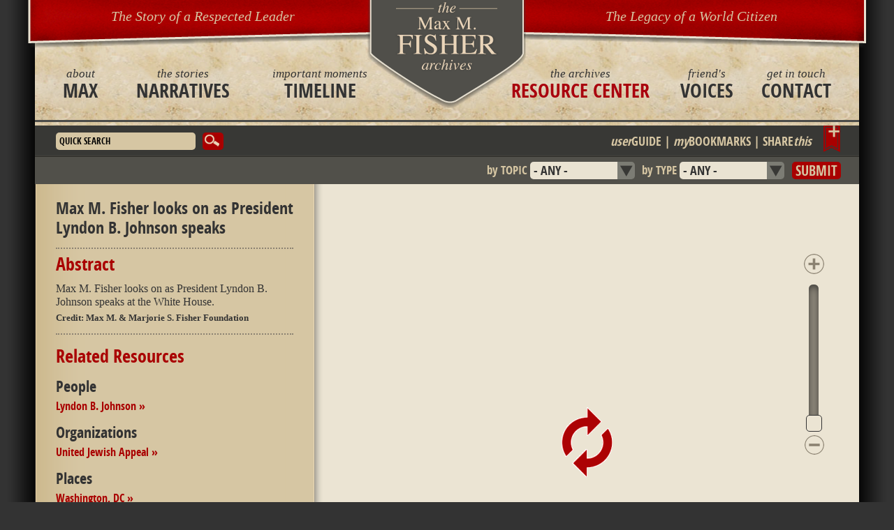

--- FILE ---
content_type: text/html; charset=utf-8
request_url: https://maxmfisher.org/resource-center/photo/max-m-fisher-looks-president-lyndon-b-johnson-speaks
body_size: 11453
content:
<!DOCTYPE HTML>
<html lang="en" dir="ltr" xmlns="http://www.w3.org/1999/xhtml" prefix="content: http://purl.org/rss/1.0/modules/content/ dc: http://purl.org/dc/terms/ foaf: http://xmlns.com/foaf/0.1/ og: http://ogp.me/ns# rdfs: http://www.w3.org/2000/01/rdf-schema# sioc: http://rdfs.org/sioc/ns# sioct: http://rdfs.org/sioc/types# skos: http://www.w3.org/2004/02/skos/core# xsd: http://www.w3.org/2001/XMLSchema#">
<head>
<!-- Google tag (gtag.js) -->
<script async src="https://www.googletagmanager.com/gtag/js?id=G-3BYW1GM5GW"></script>
<script>
window.dataLayer = window.dataLayer || [];
function gtag(){dataLayer.push(arguments);}
gtag('js', new Date());

gtag('config', 'G-3BYW1GM5GW');
</script>
<meta http-equiv="X-UA-Compatible" content="IE=edge, chrome=1">
<meta name="apple-mobile-web-app-capable" content="yes">
<meta name="viewport" content="width=device-width, minimum-scale=0.5, maximum-scale=2, user-scalable=yes">
<!-- facebook -->
<meta property="og:title" content="Max M. Fisher looks on as President Lyndon B. Johnson speaks | Max Fisher">
<meta property="og:url" content="http://maxmfisher.org/resource-center/photo/max-m-fisher-looks-president-lyndon-b-johnson-speaks">
<meta property="og:image" content="http://maxmfisher.org/sites/all/themes/maxfisher/img/max.png">
<!-- end facebook -->
<meta http-equiv="Content-Type" content="text/html; charset=utf-8" />
<link rel="canonical" href="/resource-center/photo/max-m-fisher-looks-president-lyndon-b-johnson-speaks" />
<link rel="shortlink" href="/node/291" />
<link rel="shortcut icon" href="https://maxmfisher.org/sites/all/themes/maxfisher/favicon.ico" type="image/vnd.microsoft.icon" />
<title>Max M. Fisher looks on as President Lyndon B. Johnson speaks | Max Fisher</title>  
<link type="text/css" rel="stylesheet" href="https://maxmfisher.org/sites/default/files/css/css_FFMDRYZ2nSV6HGDyDVpm9-yNY8H0IkhZ90k-a2N9jFE.css" media="all" />
<link type="text/css" rel="stylesheet" href="https://maxmfisher.org/sites/default/files/css/css_cNH3OaN8igTg65SJVlNDdfMRP9K4x_aafV0j-SkNj2M.css" media="all" />
<link type="text/css" rel="stylesheet" href="https://maxmfisher.org/sites/default/files/css/css_Qh7UjyyV21o2jLxAEDa9OA_PFpCpmX7dgk5j9-Soa8Y.css" media="all" />
<link type="text/css" rel="stylesheet" href="https://maxmfisher.org/sites/default/files/css/css_dleQrJVGygneQHj7LxOBXVXUUtaLzpMqbrpJNB4XxkQ.css" media="all" />
<link type="text/css" rel="stylesheet" href="https://maxmfisher.org/sites/default/files/css/css_C_oB9sUr01HKr5-FJU5EPMVT0i6tVpoJike45aCZoUc.css" media="all" />

<!--[if (lt IE 9)&(!IEMobile)]>
<link type="text/css" rel="stylesheet" href="https://maxmfisher.org/sites/default/files/css/css_IUIssuuhyyKSI6QlQQU-bXi_2CfVU_w8gvacnvmCJ8U.css" media="all" />
<![endif]-->

<!--[if gte IE 9]><!-->
<link type="text/css" rel="stylesheet" href="https://maxmfisher.org/sites/default/files/css/css_IUIssuuhyyKSI6QlQQU-bXi_2CfVU_w8gvacnvmCJ8U.css" media="all" />
<!--<![endif]-->
<script type="text/javascript" src="//ajax.googleapis.com/ajax/libs/jquery/1.7.2/jquery.min.js"></script>
<script type="text/javascript">
<!--//--><![CDATA[//><!--
window.jQuery || document.write("<script src='/sites/all/modules/jquery_update/replace/jquery/1.7/jquery.min.js'>\x3C/script>")
//--><!]]>
</script>
<script type="text/javascript" src="https://maxmfisher.org/misc/jquery-extend-3.4.0.js?v=1.7.2"></script>
<script type="text/javascript" src="https://maxmfisher.org/misc/jquery-html-prefilter-3.5.0-backport.js?v=1.7.2"></script>
<script type="text/javascript" src="https://maxmfisher.org/misc/jquery.once.js?v=1.2"></script>
<script type="text/javascript" src="https://maxmfisher.org/misc/drupal.js?s6ftmq"></script>
<script type="text/javascript" src="//ajax.googleapis.com/ajax/libs/jqueryui/1.10.2/jquery-ui.min.js"></script>
<script type="text/javascript">
<!--//--><![CDATA[//><!--
window.jQuery.ui || document.write("<script src='/sites/all/modules/jquery_update/replace/ui/ui/minified/jquery-ui.min.js'>\x3C/script>")
//--><!]]>
</script>
<script type="text/javascript" src="https://maxmfisher.org/sites/all/libraries/mediaelement/build/mediaelement-and-player.min.js?v=2.1.6"></script>
<script type="text/javascript" src="https://maxmfisher.org/sites/all/modules/jquery_update/replace/ui/external/jquery.cookie.js?v=67fb34f6a866c40d0570"></script>
<script type="text/javascript" src="https://maxmfisher.org/sites/all/modules/jquery_update/replace/misc/jquery.form.min.js?v=2.69"></script>
<script type="text/javascript" src="https://maxmfisher.org/misc/ajax.js?v=7.89"></script>
<script type="text/javascript" src="https://maxmfisher.org/sites/all/modules/jquery_update/js/jquery_update.js?v=0.0.1"></script>
<script type="text/javascript" src="https://maxmfisher.org/sites/all/libraries/jQuery-PanZoom/jquery-panzoom.js?v=1.0"></script>
<script type="text/javascript" src="https://maxmfisher.org/sites/all/modules/colorbox/js/colorbox.js?s6ftmq"></script>
<script type="text/javascript" src="https://maxmfisher.org/sites/all/modules/colorbox/js/colorbox_load.js?s6ftmq"></script>
<script type="text/javascript" src="https://maxmfisher.org/sites/all/modules/colorbox/js/colorbox_inline.js?s6ftmq"></script>
<script type="text/javascript" src="https://maxmfisher.org/sites/all/modules/mediaelement/mediaelement.js?s6ftmq"></script>
<script type="text/javascript" src="https://maxmfisher.org/sites/all/libraries/modernizr/modernizr.min.js?s6ftmq"></script>
<script type="text/javascript" src="https://maxmfisher.org/sites/all/modules/views/js/base.js?s6ftmq"></script>
<script type="text/javascript" src="https://maxmfisher.org/misc/progress.js?v=7.89"></script>
<script type="text/javascript" src="https://maxmfisher.org/sites/all/modules/views/js/ajax_view.js?s6ftmq"></script>
<script type="text/javascript" src="https://maxmfisher.org/sites/all/modules/better_exposed_filters/better_exposed_filters.js?s6ftmq"></script>
<script type="text/javascript" src="https://maxmfisher.org/sites/all/modules/flag/theme/flag.js?s6ftmq"></script>
<script type="text/javascript" src="https://maxmfisher.org/sites/all/modules/google_analytics/googleanalytics.js?s6ftmq"></script>
<script type="text/javascript">
<!--//--><![CDATA[//><!--
(function(i,s,o,g,r,a,m){i["GoogleAnalyticsObject"]=r;i[r]=i[r]||function(){(i[r].q=i[r].q||[]).push(arguments)},i[r].l=1*new Date();a=s.createElement(o),m=s.getElementsByTagName(o)[0];a.async=1;a.src=g;m.parentNode.insertBefore(a,m)})(window,document,"script","https://www.google-analytics.com/analytics.js","ga");ga("create", "UA-41168224-1", {"cookieDomain":"auto"});ga("send", "pageview");
//--><!]]>
</script>
<script type="text/javascript" src="https://maxmfisher.org/sites/all/themes/maxfisher/js/maxfisher.js?s6ftmq"></script>
<script type="text/javascript" src="https://maxmfisher.org/sites/all/libraries/modernizr/modernizr-2.6.2.min.js?s6ftmq"></script>
<script type="text/javascript" src="https://maxmfisher.org/sites/all/libraries/selectivizr/selectivizr-1.0.2.min.js?s6ftmq"></script>
<script type="text/javascript" src="https://maxmfisher.org/sites/all/libraries/jquery.qtip/jquery.qtip.min.js?s6ftmq"></script>
<script type="text/javascript" src="https://maxmfisher.org/sites/all/themes/maxfisher/js/cross-browser.js?s6ftmq"></script>
<script type="text/javascript" src="https://w.sharethis.com/button/button.js"></script>
<script type="text/javascript">
<!--//--><![CDATA[//><!--
stLight.options({publisher: "acbac6c2-5a66-4606-a69d-2f31b9e67c47"});
//--><!]]>
</script>
<script type="text/javascript" src="https://maxmfisher.org/sites/all/themes/maxfisher/js/resource-center.js?s6ftmq"></script>
<script type="text/javascript" src="https://maxmfisher.org/sites/all/themes/omega/omega/js/jquery.formalize.js?s6ftmq"></script>
<script type="text/javascript" src="https://maxmfisher.org/sites/all/themes/omega/omega/js/omega-mediaqueries.js?s6ftmq"></script>
<script type="text/javascript">
<!--//--><![CDATA[//><!--
jQuery.extend(Drupal.settings, {"basePath":"\/","pathPrefix":"","setHasJsCookie":0,"ajaxPageState":{"theme":"maxfisher","theme_token":"bZCkPvXSmpL6_QGxteMPf3q75MkobSRD-Gf2NqnHYmo","jquery_version":"1.7","js":{"\/\/ajax.googleapis.com\/ajax\/libs\/jquery\/1.7.2\/jquery.min.js":1,"0":1,"misc\/jquery-extend-3.4.0.js":1,"misc\/jquery-html-prefilter-3.5.0-backport.js":1,"misc\/jquery.once.js":1,"misc\/drupal.js":1,"\/\/ajax.googleapis.com\/ajax\/libs\/jqueryui\/1.10.2\/jquery-ui.min.js":1,"1":1,"sites\/all\/libraries\/mediaelement\/build\/mediaelement-and-player.min.js":1,"sites\/all\/modules\/jquery_update\/replace\/ui\/external\/jquery.cookie.js":1,"sites\/all\/modules\/jquery_update\/replace\/misc\/jquery.form.min.js":1,"misc\/ajax.js":1,"sites\/all\/modules\/jquery_update\/js\/jquery_update.js":1,"sites\/all\/libraries\/jQuery-PanZoom\/jquery-panzoom.js":1,"sites\/all\/modules\/colorbox\/js\/colorbox.js":1,"sites\/all\/modules\/colorbox\/js\/colorbox_load.js":1,"sites\/all\/modules\/colorbox\/js\/colorbox_inline.js":1,"sites\/all\/modules\/mediaelement\/mediaelement.js":1,"sites\/all\/libraries\/modernizr\/modernizr.min.js":1,"sites\/all\/modules\/views\/js\/base.js":1,"misc\/progress.js":1,"sites\/all\/modules\/views\/js\/ajax_view.js":1,"sites\/all\/modules\/better_exposed_filters\/better_exposed_filters.js":1,"sites\/all\/modules\/flag\/theme\/flag.js":1,"sites\/all\/modules\/google_analytics\/googleanalytics.js":1,"2":1,"sites\/all\/themes\/maxfisher\/js\/maxfisher.js":1,"sites\/all\/libraries\/modernizr\/modernizr-2.6.2.min.js":1,"sites\/all\/libraries\/selectivizr\/selectivizr-1.0.2.min.js":1,"sites\/all\/libraries\/jquery.qtip\/jquery.qtip.min.js":1,"sites\/all\/themes\/maxfisher\/js\/cross-browser.js":1,"https:\/\/w.sharethis.com\/button\/button.js":1,"3":1,"sites\/all\/themes\/maxfisher\/js\/resource-center.js":1,"sites\/all\/themes\/omega\/omega\/js\/jquery.formalize.js":1,"sites\/all\/themes\/omega\/omega\/js\/omega-mediaqueries.js":1},"css":{"modules\/system\/system.base.css":1,"modules\/system\/system.menus.css":1,"modules\/system\/system.messages.css":1,"sites\/all\/libraries\/mediaelement\/build\/mediaelementplayer.min.css":1,"misc\/ui\/jquery.ui.core.css":1,"misc\/ui\/jquery.ui.theme.css":1,"misc\/ui\/jquery.ui.slider.css":1,"modules\/comment\/comment.css":1,"sites\/all\/modules\/date\/date_api\/date.css":1,"modules\/field\/theme\/field.css":1,"modules\/node\/node.css":1,"modules\/search\/search.css":1,"modules\/user\/user.css":1,"sites\/all\/modules\/ctools\/css\/ctools.css":1,"sites\/all\/modules\/panels\/css\/panels.css":1,"sites\/all\/modules\/print\/print_ui\/css\/print_ui.theme.css":1,"sites\/all\/modules\/flag\/theme\/flag.css":1,"sites\/all\/libraries\/jquery.qtip\/jquery.qtip.min.css":1,"sites\/all\/themes\/omega\/alpha\/css\/alpha-reset.css":1,"sites\/all\/themes\/omega\/omega\/css\/formalize.css":1,"sites\/all\/themes\/maxfisher\/css\/global.css":1,"ie::wide::sites\/all\/themes\/omega\/alpha\/css\/grid\/alpha_default\/wide\/alpha-default-wide-24.css":1,"sites\/all\/themes\/omega\/alpha\/css\/grid\/alpha_default\/wide\/alpha-default-wide-24.css":1}},"colorbox":{"transition":"elastic","speed":"350","opacity":"0.85","slideshow":false,"slideshowAuto":true,"slideshowSpeed":"2500","slideshowStart":"start slideshow","slideshowStop":"stop slideshow","current":"{current} of {total}","previous":"\u00ab Prev","next":"Next \u00bb","close":"Close","overlayClose":true,"returnFocus":true,"maxWidth":"100%","maxHeight":"100%","initialWidth":"300","initialHeight":"100","fixed":true,"scrolling":false,"mobiledetect":true,"mobiledevicewidth":"480px","file_public_path":"\/sites\/default\/files","specificPagesDefaultValue":"admin*\nimagebrowser*\nimg_assist*\nimce*\nnode\/add\/*\nnode\/*\/edit\nprint\/*\nprintpdf\/*\nsystem\/ajax\nsystem\/ajax\/*"},"mediaelementAll":true,"modernizrPath":false,"modernizrServerside":false,"ik_util":{"resourceCenterImages":{"a81e833cd343a82252c3566e33552a0a":{"full_size":"https:\/\/maxmfisher.org\/sites\/default\/files\/photographs\/Image119.jpg","small_img_width":600,"small_img_height":460,"full_img_height":2172,"full_img_width":2835}}},"views":{"ajax_path":"\/views\/ajax","ajaxViews":{"views_dom_id:6349fbef9aab489b331b3a5a5c27b53a":{"view_name":"image_pager","view_display_id":"entity_view_1","view_args":"291","view_path":"node\/291","view_base_path":"node\/291","view_dom_id":"6349fbef9aab489b331b3a5a5c27b53a","pager_element":0}}},"urlIsAjaxTrusted":{"\/views\/ajax":true,"\/resource-center\/search":true,"\/resource-center\/photo\/max-m-fisher-looks-president-lyndon-b-johnson-speaks":true},"better_exposed_filters":{"datepicker":false,"slider":false,"settings":[],"autosubmit":false,"views":{"flag":{"displays":{"block":{"filters":[]}}}}},"flag":{"anonymous":true},"googleanalytics":{"trackOutbound":1,"trackMailto":1,"trackDownload":1,"trackDownloadExtensions":"7z|aac|arc|arj|asf|asx|avi|bin|csv|doc(x|m)?|dot(x|m)?|exe|flv|gif|gz|gzip|hqx|jar|jpe?g|js|mp(2|3|4|e?g)|mov(ie)?|msi|msp|pdf|phps|png|ppt(x|m)?|pot(x|m)?|pps(x|m)?|ppam|sld(x|m)?|thmx|qtm?|ra(m|r)?|sea|sit|tar|tgz|torrent|txt|wav|wma|wmv|wpd|xls(x|m|b)?|xlt(x|m)|xlam|xml|z|zip","trackColorbox":1},"omega":{"layouts":{"primary":"wide","order":["wide"],"queries":{"wide":"all"}}}});
//--><!]]>
</script>
</head>
<body class="html not-front not-logged-in no-sidebars page-node page-node- page-node-291 node-type-photo context-resource-center">
    <div class="page view-modes-default clearfix" id="page">
      <header id="section-header" class="section section-header">
  <div id="zone-header-first-wrapper" class="zone-wrapper zone-header-first-wrapper clearfix">  
  <div id="zone-header-first" class="zone zone-header-first clearfix container-24">
    <div class="grid-24 region region-header-first" id="region-header-first">
  <div class="region-inner region-header-first-inner">
    <div class="block block-system block-menu block-main-menu block-system-main-menu odd block-without-title" id="block-system-main-menu">
  <div class="block-inner clearfix">
                
    <div class="content clearfix">
      <ul class="menu clearfix"><li class="menu-1560"><a href="/about-max" title="about"><span>about</span>Max</a></li><li class="menu-607"><a href="/narratives" title="the stories"><span>the stories</span>Narratives</a></li><li class="menu-900"><a href="/timeline" title="important moments"><span>important moments</span>Timeline</a></li><li class="menu-661"><a href="/resource-center" title="the archives" class="active"><span>the archives</span>Resource Center</a></li><li class="menu-1070"><a href="/voices" title="friend&#039;s"><span>friend's</span>Voices</a></li><li class="menu-611"><a href="/contact" title="get in touch"><span>get in touch</span>Contact</a></li></ul>    </div>
  </div>
</div><div class="block block-block block-4 block-block-4 even block-without-title" id="block-block-4">
  <div class="block-inner clearfix">
                
    <div class="content clearfix">
      <p>The Story of a Respected Leader</p>    </div>
  </div>
</div><div class="block block-block block-5 block-block-5 odd block-without-title" id="block-block-5">
  <div class="block-inner clearfix">
                
    <div class="content clearfix">
      <a title="The Max M. Fisher Archives" href="/"><img src="/sites/all/themes/maxfisher/img/logo.png" alt="The Max M. Fisher Archives" /></a>    </div>
  </div>
</div><div class="block block-block block-6 block-block-6 even block-without-title" id="block-block-6">
  <div class="block-inner clearfix">
                
    <div class="content clearfix">
      <p>The Legacy of a World Citizen</p>    </div>
  </div>
</div>  </div>
</div>  </div>
</div><div id="zone-header-second-wrapper" class="zone-wrapper zone-header-second-wrapper clearfix">  
  <div id="zone-header-second" class="zone zone-header-second clearfix container-24">
    <div class="grid-24 region region-header-second" id="region-header-second">
  <div class="region-inner region-header-second-inner">
    <div class="block block-search block-form block-search-form odd block-without-title" id="block-search-form">
  <div class="block-inner clearfix">
                
    <div class="content clearfix">
      <form action="/resource-center/photo/max-m-fisher-looks-president-lyndon-b-johnson-speaks" method="post" id="search-block-form" accept-charset="UTF-8"><div><div class="container-inline">
      <h2 class="element-invisible">Search form</h2>
    <div class="form-item form-type-textfield form-item-search-block-form">
  <label class="element-invisible" for="edit-search-block-form--2">Search </label>
 <input title="Enter the terms you wish to search for." type="text" id="edit-search-block-form--2" name="search_block_form" value="" size="15" maxlength="128" class="form-text" />
</div>
<div class="form-actions form-wrapper" id="edit-actions"><input type="submit" id="edit-submit" name="op" value="Search" class="form-submit" /></div><input type="hidden" name="form_build_id" value="form-DPUo0kAqVCAYZ91T0p5MYpUh36rxWTyTUROPWYF63cY" />
<input type="hidden" name="form_id" value="search_block_form" />
</div>
</div></form>    </div>
  </div>
</div><div class="block block-views block-0b282a2913955479eab4ccc73591e275 block-views-0b282a2913955479eab4ccc73591e275 even block-without-title" id="block-views-0b282a2913955479eab4ccc73591e275">
  <div class="block-inner clearfix">
                
    <div class="content clearfix">
      <form action="/resource-center/search" method="get" id="views-exposed-form-resource-center-primary-search-list-page" accept-charset="UTF-8"><div><div class="views-exposed-form">
  <div class="views-exposed-widgets clearfix">
          <div id="edit-field-theme-tid-wrapper" class="views-exposed-widget views-widget-filter-field_theme_tid">
                  <label for="edit-field-theme-tid">
            by TOPIC          </label>
                        <div class="views-widget">
          <div class="form-item form-type-select form-item-field-theme-tid">
 <select id="edit-field-theme-tid" name="field_theme_tid" class="form-select"><option value="All" selected="selected">- Any -</option><option value="234">Business</option><option value="165">Detroit Renaissance</option><option value="247">Detroit Riots of 1967</option><option value="192">Family</option><option value="255">Fisher Meeting</option><option value="137">Generosity</option><option value="166">Gerald Ford Reassessment Controversy</option><option value="196">Honorary Degree</option><option value="167">Israel and Egypt Peace Treaty</option><option value="168">Jewish Agency for Israel – Loan Agreement to Israel</option><option value="139">Leadership</option><option value="169">National Distinguished Leadership Award</option><option value="170">Nixon – Rogers Plan Controversy</option><option value="171">Oil Business</option><option value="253">Operation Exodus</option><option value="140">Reagan Plan</option><option value="172">Scopus Award Dinner</option><option value="138">Service</option><option value="136">Wisdom</option><option value="256">Yom Kippur War</option><option value="235">Zionism</option></select>
</div>
        </div>
              </div>
          <div id="edit-type-wrapper" class="views-exposed-widget views-widget-filter-type">
                  <label for="edit-type">
            by TYPE          </label>
                        <div class="views-widget">
          <div class="form-item form-type-select form-item-type">
 <select id="edit-type" name="type" class="form-select"><option value="All" selected="selected">- Any -</option><option value="article">Article</option><option value="award">Award</option><option value="documents">Document</option><option value="letters">Letter</option><option value="photo">Photo</option><option value="video">Video</option></select>
</div>
        </div>
              </div>
          <div id="edit-field-people-tid-wrapper" class="views-exposed-widget views-widget-filter-field_people_tid">
                  <label for="edit-field-people-tid">
            People          </label>
                        <div class="views-widget">
          <div class="form-item form-type-select form-item-field-people-tid">
 <select id="edit-field-people-tid" name="field_people_tid" class="form-select"><option value="All" selected="selected">- Any -</option><option value="142">Al Taubman</option><option value="143">Benjamin Netanyahu</option><option value="218">Bill Berman</option><option value="184">Bill Clinton</option><option value="144">Bob Dole</option><option value="209">Bob Larson</option><option value="219">Bob McCabe</option><option value="206">Brent Scowcroft</option><option value="204">Brian Mulroney</option><option value="207">Caspar Weinberger</option><option value="189">Chaim Weizmann</option><option value="233">Coleman Young</option><option value="248">Damon Keith</option><option value="244">David Ben-Gurion</option><option value="188">Dick Cheney</option><option value="145">Dwight Eisenhower</option><option value="198">E. Spencer Abraham</option><option value="249">Edsel Ford II</option><option value="146">Edward Kennedy</option><option value="238">Elaine Chao</option><option value="147">Eleanor Roosevelt</option><option value="227">Elie Weisel</option><option value="242">Ephraim Katzir</option><option value="220">Gene Miller</option><option value="148">George H.W. Bush</option><option value="205">George Romney</option><option value="194">George Shultz</option><option value="214">George Voinovich</option><option value="149">George W. Bush</option><option value="150">Gerald Ford</option><option value="151">Golda Meir</option><option value="152">Henry Ford II</option><option value="154">Henry Kissinger</option><option value="155">Hosni Mubarak</option><option value="153">Hubert Humphrey</option><option value="202">Jacob Javits</option><option value="224">Jane Sherman</option><option value="185">Jimmy Carter</option><option value="200">John Bugas</option><option value="199">John Engler</option><option value="240">Leon Dulzin</option><option value="156">Levi Eshkol</option><option value="246">Louis Pincus</option><option value="157">Lyndon B. Johnson</option><option value="236">Marjorie Fisher</option><option value="250">Mary Fisher</option><option value="251">Max Fisher</option><option value="158">Meir Rosenne</option><option value="231">Menachem Begin</option><option value="159">Moshe Dayan</option><option value="160">Nelson Rockefeller</option><option value="201">Newt Gingrich</option><option value="223">Peter Cummings</option><option value="221">Peter Golden</option><option value="161">Richard Nixon</option><option value="222">Robert Aronson</option><option value="164">Robert Mosbacher</option><option value="141">Ronald Reagan</option><option value="237">Shimon Peres</option><option value="245">Shlomo Goren</option><option value="187">William Brock</option><option value="203">William Milliken</option><option value="163">Yitzhak Rabin</option><option value="243">Zalman Shazar</option></select>
</div>
        </div>
              </div>
          <div id="edit-field-organization-tid-wrapper" class="views-exposed-widget views-widget-filter-field_organization_tid">
                  <label for="edit-field-organization-tid">
            Organizations          </label>
                        <div class="views-widget">
          <div class="form-item form-type-select form-item-field-organization-tid">
 <select id="edit-field-organization-tid" name="field_organization_tid" class="form-select"><option value="All" selected="selected">- Any -</option><option value="210">American Jewish Committee</option><option value="225">American Jewish Congress</option><option value="215">American Zionist Federation</option><option value="180">Aurora Oil / Ohio Oil Merger</option><option value="173">Brandeis University</option><option value="232">Council of Jewish Federations and Welfare Funds (CJF)</option><option value="174">Detroit Symphony Orchestra</option><option value="176">Israel Arts &amp; Science Academy</option><option value="239">Jewish Agency for Israel</option><option value="241">Jewish Federation of Metropolitan Detroit</option><option value="190">Jewish Welfare Federation of Detroit</option><option value="177">Marathon Oil</option><option value="226">Michigan Panthers</option><option value="217">National Jewish Coalition</option><option value="230">New Detroit</option><option value="178">Ohio State University</option><option value="179">Salem High School</option><option value="193">The Salvation Army</option><option value="228">The United Brands Company</option><option value="195">The United Way</option><option value="183">United Jewish Appeal</option><option value="197">World Zionist Organization</option><option value="216">Zionist Organization of America</option></select>
</div>
        </div>
              </div>
          <div id="edit-field-place-tid-wrapper" class="views-exposed-widget views-widget-filter-field_place_tid">
                  <label for="edit-field-place-tid">
            Places          </label>
                        <div class="views-widget">
          <div class="form-item form-type-select form-item-field-place-tid">
 <select id="edit-field-place-tid" name="field_place_tid" class="form-select"><option value="All" selected="selected">- Any -</option><option value="186">Detroit, Michigan</option><option value="181">Israel</option><option value="191">Salem, Ohio</option><option value="182">Washington, DC</option></select>
</div>
        </div>
              </div>
          <div id="edit-field-date-value-wrapper" class="views-exposed-widget views-widget-filter-field_date_value">
                  <label for="edit-field-date-value">
            Date          </label>
                        <div class="views-widget">
          <div id="edit-field-date-value-min-wrapper"><div id="edit-field-date-value-min-inside-wrapper"><div  class="container-inline-date"><div class="form-item form-type-date-select form-item-field-date-value-min">
  <label for="edit-field-date-value-min">Start date </label>
 <div id="edit-field-date-value-min"  class="date-padding clearfix"><div class="form-item form-type-select form-item-field-date-value-min-year">
  <label class="element-invisible" for="edit-field-date-value-min-year">Year </label>
 <div class="date-year"><select class="date-year form-select" id="edit-field-date-value-min-year" name="field_date_value[min][year]"><option value="" selected="selected">-Year</option><option value="1908">1908</option><option value="1909">1909</option><option value="1910">1910</option><option value="1911">1911</option><option value="1912">1912</option><option value="1913">1913</option><option value="1914">1914</option><option value="1915">1915</option><option value="1916">1916</option><option value="1917">1917</option><option value="1918">1918</option><option value="1919">1919</option><option value="1920">1920</option><option value="1921">1921</option><option value="1922">1922</option><option value="1923">1923</option><option value="1924">1924</option><option value="1925">1925</option><option value="1926">1926</option><option value="1927">1927</option><option value="1928">1928</option><option value="1929">1929</option><option value="1930">1930</option><option value="1931">1931</option><option value="1932">1932</option><option value="1933">1933</option><option value="1934">1934</option><option value="1935">1935</option><option value="1936">1936</option><option value="1937">1937</option><option value="1938">1938</option><option value="1939">1939</option><option value="1940">1940</option><option value="1941">1941</option><option value="1942">1942</option><option value="1943">1943</option><option value="1944">1944</option><option value="1945">1945</option><option value="1946">1946</option><option value="1947">1947</option><option value="1948">1948</option><option value="1949">1949</option><option value="1950">1950</option><option value="1951">1951</option><option value="1952">1952</option><option value="1953">1953</option><option value="1954">1954</option><option value="1955">1955</option><option value="1956">1956</option><option value="1957">1957</option><option value="1958">1958</option><option value="1959">1959</option><option value="1960">1960</option><option value="1961">1961</option><option value="1962">1962</option><option value="1963">1963</option><option value="1964">1964</option><option value="1965">1965</option><option value="1966">1966</option><option value="1967">1967</option><option value="1968">1968</option><option value="1969">1969</option><option value="1970">1970</option><option value="1971">1971</option><option value="1972">1972</option><option value="1973">1973</option><option value="1974">1974</option><option value="1975">1975</option><option value="1976">1976</option><option value="1977">1977</option><option value="1978">1978</option><option value="1979">1979</option><option value="1980">1980</option><option value="1981">1981</option><option value="1982">1982</option><option value="1983">1983</option><option value="1984">1984</option><option value="1985">1985</option><option value="1986">1986</option><option value="1987">1987</option><option value="1988">1988</option><option value="1989">1989</option><option value="1990">1990</option><option value="1991">1991</option><option value="1992">1992</option><option value="1993">1993</option><option value="1994">1994</option><option value="1995">1995</option><option value="1996">1996</option><option value="1997">1997</option><option value="1998">1998</option><option value="1999">1999</option><option value="2000">2000</option><option value="2001">2001</option><option value="2002">2002</option><option value="2003">2003</option><option value="2004">2004</option><option value="2005">2005</option><option value="2006">2006</option><option value="2007">2007</option><option value="2008">2008</option><option value="2009">2009</option><option value="2010">2010</option><option value="2011">2011</option><option value="2012">2012</option><option value="2013">2013</option><option value="2014">2014</option><option value="2015">2015</option><option value="2016">2016</option><option value="2017">2017</option><option value="2018">2018</option><option value="2019">2019</option><option value="2020">2020</option><option value="2021">2021</option><option value="2022">2022</option><option value="2023">2023</option><option value="2024">2024</option><option value="2025">2025</option><option value="2026">2026</option></select></div>
</div>
</div>
</div>
</div></div></div><div id="edit-field-date-value-max-wrapper"><div id="edit-field-date-value-max-inside-wrapper"><div  class="container-inline-date"><div class="form-item form-type-date-select form-item-field-date-value-max">
  <label for="edit-field-date-value-max">End date </label>
 <div id="edit-field-date-value-max"  class="date-padding clearfix"><div class="form-item form-type-select form-item-field-date-value-max-year">
  <label class="element-invisible" for="edit-field-date-value-max-year">Year </label>
 <div class="date-year"><select class="date-year form-select" id="edit-field-date-value-max-year" name="field_date_value[max][year]"><option value="" selected="selected">-Year</option><option value="1908">1908</option><option value="1909">1909</option><option value="1910">1910</option><option value="1911">1911</option><option value="1912">1912</option><option value="1913">1913</option><option value="1914">1914</option><option value="1915">1915</option><option value="1916">1916</option><option value="1917">1917</option><option value="1918">1918</option><option value="1919">1919</option><option value="1920">1920</option><option value="1921">1921</option><option value="1922">1922</option><option value="1923">1923</option><option value="1924">1924</option><option value="1925">1925</option><option value="1926">1926</option><option value="1927">1927</option><option value="1928">1928</option><option value="1929">1929</option><option value="1930">1930</option><option value="1931">1931</option><option value="1932">1932</option><option value="1933">1933</option><option value="1934">1934</option><option value="1935">1935</option><option value="1936">1936</option><option value="1937">1937</option><option value="1938">1938</option><option value="1939">1939</option><option value="1940">1940</option><option value="1941">1941</option><option value="1942">1942</option><option value="1943">1943</option><option value="1944">1944</option><option value="1945">1945</option><option value="1946">1946</option><option value="1947">1947</option><option value="1948">1948</option><option value="1949">1949</option><option value="1950">1950</option><option value="1951">1951</option><option value="1952">1952</option><option value="1953">1953</option><option value="1954">1954</option><option value="1955">1955</option><option value="1956">1956</option><option value="1957">1957</option><option value="1958">1958</option><option value="1959">1959</option><option value="1960">1960</option><option value="1961">1961</option><option value="1962">1962</option><option value="1963">1963</option><option value="1964">1964</option><option value="1965">1965</option><option value="1966">1966</option><option value="1967">1967</option><option value="1968">1968</option><option value="1969">1969</option><option value="1970">1970</option><option value="1971">1971</option><option value="1972">1972</option><option value="1973">1973</option><option value="1974">1974</option><option value="1975">1975</option><option value="1976">1976</option><option value="1977">1977</option><option value="1978">1978</option><option value="1979">1979</option><option value="1980">1980</option><option value="1981">1981</option><option value="1982">1982</option><option value="1983">1983</option><option value="1984">1984</option><option value="1985">1985</option><option value="1986">1986</option><option value="1987">1987</option><option value="1988">1988</option><option value="1989">1989</option><option value="1990">1990</option><option value="1991">1991</option><option value="1992">1992</option><option value="1993">1993</option><option value="1994">1994</option><option value="1995">1995</option><option value="1996">1996</option><option value="1997">1997</option><option value="1998">1998</option><option value="1999">1999</option><option value="2000">2000</option><option value="2001">2001</option><option value="2002">2002</option><option value="2003">2003</option><option value="2004">2004</option><option value="2005">2005</option><option value="2006">2006</option><option value="2007">2007</option><option value="2008">2008</option><option value="2009">2009</option><option value="2010">2010</option><option value="2011">2011</option><option value="2012">2012</option><option value="2013">2013</option><option value="2014">2014</option><option value="2015">2015</option><option value="2016">2016</option><option value="2017">2017</option><option value="2018">2018</option><option value="2019">2019</option><option value="2020">2020</option><option value="2021">2021</option><option value="2022">2022</option><option value="2023">2023</option><option value="2024">2024</option><option value="2025">2025</option><option value="2026">2026</option></select></div>
</div>
</div>
</div>
</div></div></div>        </div>
              </div>
          <div id="edit-keys-wrapper" class="views-exposed-widget views-widget-filter-keys">
                  <label for="edit-keys">
            Search by KEYWORD          </label>
                        <div class="views-widget">
          <div class="form-item form-type-textfield form-item-keys">
 <input title="Enter the terms you wish to search for." type="text" id="edit-keys" name="keys" value="" size="15" maxlength="128" class="form-text" />
</div>
        </div>
              </div>
                    <div class="views-exposed-widget views-submit-button">
      <input type="submit" id="edit-submit-resource-center-primary-search" value="Submit" class="form-submit" />    </div>
      </div>
</div>
</div></form>    </div>
  </div>
</div><div class="block block-block block-12 block-block-12 odd block-without-title" id="block-block-12">
  <div class="block-inner clearfix">
                
    <div class="content clearfix">
      <a href="/guide" title="userGuide"><span class="italic">user</span><span class="uppercase">Guide</span></a> | <a href="/bookmarks" title="myBookmarks"><span class="italic">my</span><span class="uppercase">Bookmarks</span></a> | <a class="st_sharethis_custom" title="Sharethis"><span class="uppercase">Share</span><span class="italic">this</span></a>    </div>
  </div>
</div><div class="block block-views block-flag-block block-views-flag-block even block-without-title" id="block-views-flag-block">
  <div class="block-inner clearfix">
                
    <div class="content clearfix">
      <div class="view view-flag view-id-flag view-display-id-block view-dom-id-530710651981fda757fbd889169df366">
            <div class="view-header">
      <span class="flag-wrapper flag-bookmarks flag-bookmarks-291">
      <a href="/flag/flag/bookmarks/291?destination=node/291&amp;token=86079b55e2c61515da88261549fd197f" title="" class="flag flag-action flag-link-toggle" rel="nofollow">Bookmark</a><span class="flag-throbber">&nbsp;</span>
    </span>
    </div>
  
  
  
      <div class="view-content">
        <div class="views-row views-row-1 views-row-odd views-row-first views-row-last">
      
  <div class="views-field views-field-nothing">        <span class="field-content"><!--Bookmark: node/291 (Max M. Fisher looks on as President Lyndon B. Johnson speaks)--></span>  </div>  </div>
    </div>
  
  
  
  
  
  
</div>    </div>
  </div>
</div>  </div>
</div>  </div>
</div></header>        <section id="section-content" class="section section-content">
  <div id="zone-content-wrapper" class="zone-wrapper zone-content-wrapper clearfix">  
  <div id="zone-content" class="zone zone-content clearfix container-24">    
        
        <div class="grid-24 region region-content" id="region-content">
  <div class="region-inner region-content-inner">
    <a id="main-content"></a>
                        <div class="block block-system block-main block-system-main odd block-without-title" id="block-system-main">
  <div class="block-inner clearfix">
                
    <div class="content clearfix">
      <article about="/resource-center/photo/max-m-fisher-looks-president-lyndon-b-johnson-speaks" typeof="sioc:Item foaf:Document" class="node node-photo node-published node-not-promoted node-not-sticky author-scott odd clearfix" id="node-photo-291">
  <div class="content clearfix">
    <div class="view view-image-pager view-id-image_pager view-display-id-entity_view_1 view-dom-id-6349fbef9aab489b331b3a5a5c27b53a">
      
  
  
  
      <div class="view-content">
        <div class="views-row views-row-1 views-row-odd views-row-first views-row-last">
    <div class="panel-display panel-2col clearfix" >
  <div class="panel-panel panel-col-first">
    <div class="inside">  
  <div class="views-field views-field-title">        <h2 class="field-content resource-center-title">Max M. Fisher looks on as President Lyndon B. Johnson speaks</h2>  </div>  
  <div class="views-field views-field-field-date">        <div class="field-content"></div>  </div>  
  <div class="views-field views-field-body">    <h3 class="views-label views-label-body">Abstract</h3>    <div class="field-content"></div>  </div>  
  <div class="views-field views-field-field-description">        <div class="field-content">Max M. Fisher looks on as President Lyndon B. Johnson speaks at the White House.</div>  </div>  
  <div class="views-field views-field-field-source">    <span class="views-label views-label-field-source">Credit: </span>    <span class="field-content">Max M. &amp; Marjorie S. Fisher Foundation</span>  </div>  
  <div class="views-field views-field-nothing-1">        <span class="field-content"><h3 class="views-label-body">Related Resources</h3></span>  </div>  
  <div class="views-field views-field-field-people">    <h4 class="views-label views-label-field-people">People</h4>    <div class="field-content"><div class="item-list"><ol><li class="first last"><a href='/resource-center/search?field_theme_tid=All&type=All&field_people_tid=157&field_organization_tid=All&field_place_tid=All&field_date_value%5Bmin%5D%5Byear%5D=&field_date_value%5Bmax%5D%5Byear%5D=&keys=' title='Perform a search for items related to Lyndon B. Johnson'>Lyndon B. Johnson&nbsp;&raquo;</a></li></ol></div></div>  </div>  
  <div class="views-field views-field-field-organization">    <h4 class="views-label views-label-field-organization">Organizations</h4>    <div class="field-content"><div class="item-list"><ol><li class="first last"><a href='/resource-center/search?field_theme_tid=All&type=All&field_people_tid=All&field_organization_tid=183&field_place_tid=All&field_date_value%5Bmin%5D%5Byear%5D=&field_date_value%5Bmax%5D%5Byear%5D=&keys=' title='Perform a search for items related to United Jewish Appeal'>United Jewish Appeal&nbsp;&raquo;</a>
</li></ol></div></div>  </div>  
  <div class="views-field views-field-field-place">    <h4 class="views-label views-label-field-place">Places</h4>    <div class="field-content"><div class="item-list"><ol><li class="first last"><a href='/resource-center/search?field_theme_tid=All&type=All&field_people_tid=All&field_organization_tid=All&field_place_tid=182&field_date_value%5Bmin%5D%5Byear%5D=&field_date_value%5Bmax%5D%5Byear%5D=&keys=' title='Perform a search for items related to Washington, DC'>Washington, DC&nbsp;&raquo;</a></li></ol></div></div>  </div></div>
  </div>

  <div class="panel-panel panel-col-last">
    <div class="inside">  
  <div class="views-field views-field-field-photo">        <div class="field-content pan"><img longdesc="a81e833cd343a82252c3566e33552a0a" typeof="foaf:Image" src="/sites/default/files/styles/resource_center_portrait/public/photographs/Image119.jpg?itok=7_ADfCsU" width="600" height="460" alt="Max M. Fisher looks on as President Lyndon B. Johnson speaks at the White House." /></div>  </div>  
  <div class="views-field views-field-field-video-transcript">        <div class="field-content">No transcript available.</div>  </div></div>
  </div>
</div>
  </div>
    </div>
  
  
  
  
  
  
</div> 	<div id="controls">
	  <h2 class="element-invisible">Controls</h2>
	  <h3 class="element-invisible">Zoom</h3>
	  <a id="zoomin-document" class="zoom-button zoom-in" href="#"><span>Zoom In</span></a>
	  <div id="slider-vertical"></div>
	  <a id="zoomout-document" class="zoom-button zoom-out" href="#"><span>Zoom Out</span></a>
	</div>
	<div id="output">
	  <input type="hidden" name="x1" value="0" id="x1"/>
	  <input type="hidden" name="x2" value="0" id="x2"/>
	  <input type="hidden" name="y1" value="0" id="y1"/>
	  <input type="hidden" name="y2" value="0" id="y2"/>
	  <input type="hidden" name="amount" value="1" id="amount"/>
	</div>
  </div>
</article>    </div>
  </div>
</div>      </div>
</div>  </div>
</div></section>        <footer id="section-footer" class="section section-footer">
  <div id="zone-footer-wrapper" class="zone-wrapper zone-footer-wrapper clearfix">  
  <div id="zone-footer" class="zone zone-footer clearfix container-24">
    <div class="grid-24 region region-footer" id="region-footer">
  <div class="region-inner region-footer-inner">
    <section class="block block-menu block-menu-footer-menu-area-1 block-menu-menu-footer-menu-area-1 odd" id="block-menu-menu-footer-menu-area-1">
  <div class="block-inner clearfix">
              <h2 class="block-title">Footer Menu Area 1</h2>
            
    <div class="content clearfix">
      <ul class="menu clearfix"><li class="first last leaf"><a href="/about-max" title="">About Max</a></li></ul>    </div>
  </div>
</section><section class="block block-menu block-menu-footer-menu-area-2 block-menu-menu-footer-menu-area-2 even" id="block-menu-menu-footer-menu-area-2">
  <div class="block-inner clearfix">
              <h2 class="block-title">Footer Menu Area 2</h2>
            
    <div class="content clearfix">
      <ul class="menu clearfix"><li class="first last leaf"><a href="/timeline" title="">Timeline</a></li></ul>    </div>
  </div>
</section><section class="block block-menu block-menu-footer-menu-area-3 block-menu-menu-footer-menu-area-3 odd" id="block-menu-menu-footer-menu-area-3">
  <div class="block-inner clearfix">
              <h2 class="block-title">Footer Menu Area 3</h2>
            
    <div class="content clearfix">
      <ul class="menu clearfix"><li class="first last expanded"><a href="/narratives" title="">Narratives</a><ul class="menu clearfix"><li class="first leaf"><a href="/narratives/wisdom" title="">Wisdom</a></li><li class="leaf"><a href="/narratives/generosity" title="">Generosity</a></li><li class="leaf"><a href="/narratives/service" title="">Service</a></li><li class="last leaf"><a href="/narratives/leadership" title="">Leadership</a></li></ul></li></ul>    </div>
  </div>
</section><section class="block block-menu block-menu-footer-menu-area-4 block-menu-menu-footer-menu-area-4 even" id="block-menu-menu-footer-menu-area-4">
  <div class="block-inner clearfix">
              <h2 class="block-title">Footer Menu Area 4</h2>
            
    <div class="content clearfix">
      <ul class="menu clearfix"><li class="first last expanded active-trail"><a href="/resource-center" title="" class="active-trail active">Resource Center</a><ul class="menu clearfix"><li class="first leaf"><a href="/guide" title="">User Guide to Resources</a></li><li class="leaf"><a href="/resources" title="">Teaching Resources</a></li><li class="leaf"><a href="/bookmarks" title="">My Bookmarks</a></li><li class="last leaf"><a href="/resource-center/search" title="">Advanced Search</a></li></ul></li></ul>    </div>
  </div>
</section><section class="block block-menu block-menu-footer-menu-area-5 block-menu-menu-footer-menu-area-5 odd" id="block-menu-menu-footer-menu-area-5">
  <div class="block-inner clearfix">
              <h2 class="block-title">Footer Menu Area 5</h2>
            
    <div class="content clearfix">
      <ul class="menu clearfix"><li class="first last expanded"><a href="/voices" title="">Voices</a><ul class="menu clearfix"><li class="first leaf"><a href="/voices" title="">Interviews & Commentaries</a></li><li class="last leaf"><a href="/voices/share-your-thoughts" title="">Share Your Thoughts</a></li></ul></li></ul>    </div>
  </div>
</section><section class="block block-menu block-menu-footer-menu-area-6 block-menu-menu-footer-menu-area-6 even" id="block-menu-menu-footer-menu-area-6">
  <div class="block-inner clearfix">
              <h2 class="block-title">Footer Menu Area 6</h2>
            
    <div class="content clearfix">
      <ul class="menu clearfix"><li class="first last leaf"><a href="/foundation" title="">Max M. and Marjorie S. Fisher Foundation</a></li></ul>    </div>
  </div>
</section><section class="block block-menu block-menu-footer-menu-area-7 block-menu-menu-footer-menu-area-7 odd" id="block-menu-menu-footer-menu-area-7">
  <div class="block-inner clearfix">
              <h2 class="block-title">Footer Menu Area 7</h2>
            
    <div class="content clearfix">
      <ul class="menu clearfix"><li class="first last leaf"><a href="/credits" title="">Site Credits</a></li></ul>    </div>
  </div>
</section><section class="block block-menu block-menu-footer-menu-area-8 block-menu-menu-footer-menu-area-8 even" id="block-menu-menu-footer-menu-area-8">
  <div class="block-inner clearfix">
              <h2 class="block-title">Footer Menu Area 8</h2>
            
    <div class="content clearfix">
      <ul class="menu clearfix"><li class="first leaf"><a href="/privacy-policy" title="">Privacy Policy</a></li><li class="last leaf"><a href="/terms-of-use" title="">Terms of Use</a></li></ul>    </div>
  </div>
</section><section class="block block-menu block-menu-footer-menu-area-9 block-menu-menu-footer-menu-area-9 odd" id="block-menu-menu-footer-menu-area-9">
  <div class="block-inner clearfix">
              <h2 class="block-title">Footer Menu Area 9</h2>
            
    <div class="content clearfix">
      <ul class="menu clearfix"><li class="first last leaf"><a href="/contact" title="">Contact Us</a></li></ul>    </div>
  </div>
</section><div class="block block-block block-9 block-block-9 even block-without-title" id="block-block-9">
  <div class="block-inner clearfix">
                
    <div class="content clearfix">
      <a title="The Max M. Fischer Archives" href="/"><img src="/sites/all/themes/maxfisher/img/logo-footer.png" alt="The Max M. Fischer Archives" /></a>    </div>
  </div>
</div><div class="block block-block block-8 block-block-8 odd block-without-title" id="block-block-8">
  <div class="block-inner clearfix">
                
    <div class="content clearfix">
      <p>&copy;&nbsp;2026 Max M. Fisher Archives</p>    </div>
  </div>
</div><div class="block block-block block-10 block-block-10 even block-without-title" id="block-block-10">
  <div class="block-inner clearfix">
                
    <div class="content clearfix">
       <p>The Max M. Fisher Online Archives was produced with funding from the Max M. and Marjorie S. Fisher Foundation with technical support from the Jewish Federation of Metropolitan Detroit.</p>     </div>
  </div>
</div>  </div>
</div>  </div>
</div></footer>  </div>  </body>
</html>


--- FILE ---
content_type: text/css
request_url: https://maxmfisher.org/sites/default/files/css/css_C_oB9sUr01HKr5-FJU5EPMVT0i6tVpoJike45aCZoUc.css
body_size: 13020
content:
html,body,div{margin:0;padding:0;border:0;outline:0;font-size:100%;vertical-align:baseline;font:inherit;}h1,h2,h3,h4,h5,h6{margin:0;padding:0;border:0;outline:0;font-size:100%;vertical-align:baseline;font:inherit;font-weight:bold;}a,p,ul,ol,li,img,span,strong,em{margin:0;padding:0;border:0;outline:0;font-size:100%;vertical-align:baseline;font:inherit;}table,tbody,tfoot,thead,tr,th,td{margin:0;padding:0;border:0;outline:0;font-size:100%;vertical-align:baseline;font:inherit;}applet,object,iframe,blockquote,pre,abbr,acronym,address,big,cite,code,del,dfn,font,ins,kbd,q,s,samp,small,strike,sub,sup,tt,var,b,u,i,center,dl,dt,dd,caption,fieldset,form,label,legend{margin:0;padding:0;border:0;outline:0;font-size:100%;vertical-align:baseline;font:inherit;}article,aside,figure,footer,header,hgroup,section{margin:0;padding:0;border:0;outline:0;font-size:100%;vertical-align:baseline;font:inherit;}canvas,details,embed,figcaption,menu,nav,output,ruby,summary,time,mark,audio,video{margin:0;padding:0;border:0;outline:0;font-size:100%;vertical-align:baseline;font:inherit;}article,aside,details,figcaption,figure,footer,header,hgroup,menu,nav,section{display:block;}body{line-height:1;}b,strong{font-weight:bold;}em,i{font-style:italic;}ol,ul{list-style:none;}blockquote,q{quotes:none;}blockquote:before,blockquote:after,q:before,q:after{content:'';content:none;}:focus{outline:0;}ins{text-decoration:none;}del{text-decoration:line-through;}table{border-collapse:collapse;border-spacing:0;}
::-moz-focus-inner{border:0;padding:0;}input[type="search"]::-webkit-search-decoration{display:none;}input,button,select,textarea{margin:0;vertical-align:middle;}button,input[type="reset"],input[type="submit"],input[type="button"]{-webkit-appearance:none;-moz-border-radius:11px;-webkit-border-radius:11px;-moz-background-clip:padding;-webkit-background-clip:padding;background-clip:padding-box;border-radius:11px;background:#ddd url(/sites/all/themes/omega/omega/images/button.png) repeat-x;background:-webkit-gradient(linear,left top,left bottom,color-stop(0,#fff),color-stop(1,#ddd));background:-moz-linear-gradient(top center,#fff 0%,#ddd 100%);border:1px solid;border-color:#ddd #bbb #999;cursor:pointer;color:#333;font:bold 12px/1.2 Arial,sans-serif;outline:0;overflow:visible;padding:3px 10px 4px;text-shadow:#fff 0 1px 1px;width:auto;*padding-top:2px;*padding-bottom:0px;}button{*padding-top:1px;*padding-bottom:1px;}textarea,select,input[type="date"],input[type="datetime"],input[type="datetime-local"],input[type="email"],input[type="month"],input[type="number"],input[type="password"],input[type="search"],input[type="tel"],input[type="text"],input[type="time"],input[type="url"],input[type="week"]{-webkit-appearance:none;-moz-border-radius:0;-webkit-border-radius:0;border-radius:0;-webkit-box-sizing:border-box;-moz-box-sizing:border-box;box-sizing:border-box;-moz-background-clip:padding;-webkit-background-clip:padding;background-clip:padding-box;background-color:#fff;border:1px solid;border-color:#848484 #c1c1c1 #e1e1e1;color:#000;outline:0;padding:2px 3px;font-size:13px;font-family:Arial,sans-serif;height:1.8em;*padding-top:2px;*padding-bottom:1px;*height:auto;}input.placeholder_text,textarea.placeholder_text,input:-moz-placeholder,textarea:-moz-placeholder{color:#888;}::-webkit-input-placeholder{color:#888;}button:focus,button:active,input:focus,input:active,select:focus,select:active,textarea:focus,textarea:active{-moz-box-shadow:#06f 0 0 7px;-webkit-box-shadow:#06f 0 0 7px;box-shadow:#06f 0 0 7px;z-index:1;}input[type="file"]:focus,input[type="file"]:active,input[type="radio"]:focus,input[type="radio"]:active,input[type="checkbox"]:focus,input[type="checkbox"]:active{-moz-box-shadow:none;-webkit-box-shadow:none;box-shadow:none;}select[disabled],textarea[disabled],input[type="date"][disabled],input[type="datetime"][disabled],input[type="datetime-local"][disabled],input[type="email"][disabled],input[type="month"][disabled],input[type="number"][disabled],input[type="password"][disabled],input[type="search"][disabled],input[type="tel"][disabled],input[type="text"][disabled],input[type="time"][disabled],input[type="url"][disabled],input[type="week"][disabled]{background-color:#eee;}button[disabled],input[disabled],select[disabled],select[disabled] option,select[disabled] optgroup,textarea[disabled]{-moz-box-shadow:none;-webkit-box-shadow:none;box-shadow:none;-webkit-user-select:none;-moz-user-select:none;user-select:none;color:#888;cursor:default;}textarea,select[size],select[multiple]{height:auto;}@media (-webkit-min-device-pixel-ratio:0){select{background-image:url(/sites/all/themes/omega/omega/images/select-arrow.gif);background-repeat:no-repeat;background-position:right center;padding-right:20px;}select[size],select[multiple]{background-image:none;padding:0;}}textarea{min-height:40px;overflow:auto;resize:vertical;width:100%;}optgroup{color:#000;font-style:normal;font-weight:normal;}.ie6-button,* html button{background:#ddd url(/sites/all/themes/omega/omega/images/button.png) repeat-x;border:1px solid;border-color:#ddd #bbb #999;cursor:pointer;color:#333;font:bold 12px/1.2 Arial,sans-serif;padding:2px 10px 0px;overflow:visible;width:auto;}* html button{padding-top:1px;padding-bottom:1px;}.ie6-input,* html textarea,* html select{background:#fff;border:1px solid;border-color:#848484 #c1c1c1 #e1e1e1;color:#000;padding:2px 3px 1px;font-size:13px;font-family:Arial,sans-serif;vertical-align:top;}* html select{margin-top:1px;}.placeholder_text,.ie6-input-disabled,.ie6-button-disabled{color:#888;}.ie6-input-disabled{background:#eee;}
div.tabs{background-color:#222222;border-bottom:3px solid #333;}ul.primary{border-bottom:none !important;border-collapse:separate;margin:0 !important;padding:10px !important;}ul.primary li{display:block !important;float:left;}.inline li,.tabs li,.breadcrumb li{margin-right:8px !important;}ul.primary li a{font-family:'opensans-condlight-webfont',Arial,sans-serif;color:#fff;display:block;background-color:#333333 !important;border:none;margin:0 !important;padding:5px 10px 5px 10px !important;}ul.primary li a:hover,ul.primary li.active a{background-color:#980e0d !important;}ul.primary li.active a{border:none !important;}
@font-face{font-family:'opensans-condbold-webfont';src:url(/sites/all/themes/maxfisher/fonts/opensans-condbold-webfont.eot);src:url(/sites/all/themes/maxfisher/fonts/opensans-condbold-webfont.eot?#iefix) format('embedded-opentype'),url(/sites/all/themes/maxfisher/fonts/opensans-condbold-webfont.woff) format('woff'),url(/sites/all/themes/maxfisher/fonts/opensans-condbold-webfont.ttf) format('truetype'),url(/sites/all/themes/maxfisher/fonts/opensans-condbold-webfont.svg#opensans-condbold-webfont) format('svg');}@font-face{font-family:'opensans-condlight-webfont';src:url(/sites/all/themes/maxfisher/fonts/opensans-condlight-webfont.eot);src:url(/sites/all/themes/maxfisher/fonts/opensans-condlight-webfont.eot?#iefix) format('embedded-opentype'),url(/sites/all/themes/maxfisher/fonts/opensans-condlight-webfont.woff) format('woff'),url(/sites/all/themes/maxfisher/fonts/opensans-condlight-webfont.ttf) format('truetype'),url(/sites/all/themes/maxfisher/fonts/opensans-condlight-webfont.svg#opensans-condlight-webfont) format('svg');}@font-face{font-family:'opensans-condlightitalic-webfont';src:url(/sites/all/themes/maxfisher/fonts/opensans-condlightitalic-webfont.eot);src:url(/sites/all/themes/maxfisher/fonts/opensans-condlightitalic-webfont.eot?#iefix) format('embedded-opentype'),url(/sites/all/themes/maxfisher/fonts/opensans-condlightitalic-webfont.woff) format('woff'),url(/sites/all/themes/maxfisher/fonts/opensans-condlightitalic-webfont.ttf) format('truetype'),url(/sites/all/themes/maxfisher/fonts/opensans-condlightitalic-webfont.svg#opensans-condlightitalic-webfont) format('svg');}
textarea,select,input,input[type="date"],input[type="datetime"],input[type="datetime-local"],input[type="email"],input[type="month"],input[type="number"],input[type="password"],input[type="search"],input[type="tel"],input[type="text"],input[type="time"],input[type="url"],input[type="week"],input[type="submit"],input[type="reset"]{width:auto;height:auto;margin:0 !important;padding:0 !important;text-shadow:none;border:0 none transparent !important;outline:none !important;}textarea,input,input[type="date"],input[type="datetime"],input[type="datetime-local"],input[type="email"],input[type="month"],input[type="number"],input[type="password"],input[type="search"],input[type="tel"],input[type="text"],input[type="time"],input[type="url"],input[type="week"],input[type="submit"],input[type="reset"]{-webkit-border-radius:5px !important;-moz-border-radius:5px !important;border-radius:5px !important;}textarea,select,input,input[type="text"],input[type="submit"],input[type="reset"]{font-weight:normal;font-family:'opensans-condbold-webfont',Arial,sans-serif;}input[type="submit"],input[type="reset"]{padding:0 5px 0 5px !important;font-size:20px;text-indent:0;color:#d6c6a3;background-color:#a90000;background-image:none !important;}input[type="submit"]:hover,input[type="reset"]:hover{background-color:#c40000;}textarea,select,input{text-indent:5px;color:#333333;}label{font-weight:normal;}textarea{font-size:14px;}select{font-size:18px;line-height:25px;background:none !important;border:0 none transparent;-webkit-appearance:none;-moz-appearance:none;}input{height:25px !important;font-size:20px;line-height:25px;}.container-inline label{display:none;}.container-inline div{display:-moz-inline-box;display:inline-block;*display:inline;zoom:1;}.form-item,.form-actions,.form-submit{margin:0;}.views-exposed-widget{float:none;}
.pad-top-40{padding-top:40px;}.align-right{text-align:right;}.align-left{text-align:left;}.align-center{text-align:center;}.float-right{float:right;}.float-left{float:left;}.clear{clear:both;}.italic{font-style:italic;}.bold,.strong{font-weight:bold;}.small{font-size:75%;}.black{color:#000000 !important;}.display-block{display:block;}.display-inline{display:block;}.uppercase{text-transform:uppercase;}.border-top{border-top:2px dotted #8c8272;}h1,h2,h3,h4,h5{font-weight:normal;font-family:'opensans-condbold-webfont',Arial,sans-serif;}h1,h2,h3{margin-bottom:15px;}h1,h2{font-size:24px;}h3{font-size:18px;}table{border:1px solid #333333;}table thead{font:normal 18px 'opensans-condbold-webfont',Arial,sans-serif;color:#ffffff;background-color:#333333;}table thead a{text-decoration:none;color:#ffffff;}table thead th{padding:6px 0 6px;vertical-align:middle;}table tbody{background-color:#ffffff;}table tbody a{text-decoration:none;color:#a90000;}table tbody .odd{background-color:#efefef;}table tbody tr{border-top:1px solid #333333;border-bottom:1px solid #333333;}table tbody tr td{padding:8px;vertical-align:top;border-left:1px solid #333333;border-right:1px solid #333333;}table tbody tr td:first-child{border-left:0 none transparent;}table tbody tr td:last-child{border-right:0 none transparent;}.item-list .pager{margin:10px 30px 10px;text-align:right;font-family:'opensans-condbold-webfont',Arial,sans-serif;}.item-list .pager li{padding:0 8px 0 8px;display:-moz-inline-box;display:inline-block;*display:inline;zoom:1;border-right:1px solid #333333;}.item-list .pager li a{color:#a90000;text-decoration:none;}.item-list .pager .pager-next,.item-list .pager .pager-first,.item-list .pager .pager-previous,.item-list .pager .pager-last,.item-list .pager .pager-ellipsis{border-right:0;}.pager-ellipsis + .pager-item{border-right:0;}.ajax-progress-throbber{display:none;}#messages > div{margin:0;border:0 none transparent;font:normal 14px 'opensans-condbold-webfont',Arial,sans-serif;}body.modal-iframe #messages{width:100%;}.resource-center-tooltips{border:2px solid #a90000 !important;background-color:#d6c6a3 !important;font-size:18px;color:#333333;text-align:left;padding:8px;line-height:1.1;}.resource-center-tooltips p{margin-top:5px;}.resource-center-tooltips h4 > p{font-size:85%;}article > div{position:relative;}.view-empty{text-align:center;}html,body{height:100%;}body{color:#333333;background:#333333 url(/sites/all/themes/maxfisher/img/bg-page.png) repeat-y center top;}#page{height:100%;position:relative;}#section-header{height:200px;}body.context-resource-center #section-header{height:264px;}#section-footer{height:285px;}#zone-header-first{height:180px;background:transparent url(/sites/all/themes/maxfisher/img/bg-header.png) no-repeat 0 0;}#region-header-first{height:100%;}.region-header-first-inner{position:relative;height:100%;border-bottom:20px solid #333333;}.region-header-first-inner .block{position:absolute;}#zone-header-second-wrapper{display:none;}body.context-resource-center #zone-header-second-wrapper{display:block;}body.context-resource-center .region-header-first-inner{border-bottom:0 none transparent;}body.context-resource-center .region-header-second{height:84px;background:transparent url(/sites/all/themes/maxfisher/img/bg-bookmarks-and-search.png) repeat-x 0 0;}body.context-resource-center .region-header-second-inner{position:relative;height:100%;}#block-block-4,#block-block-6{width:480px;height:80px;}#block-block-4 p,#block-block-6 p{margin-top:12px;color:#d6c6a3;font:italic 20px 'Times New Roman',serif;text-align:center;}#block-block-5{left:480px;width:220px;height:155px;}#block-block-5 a,#block-block-5 img{display:block;}#block-block-5 a{width:150px;margin:0 auto;}#block-block-6{right:0;}#region-footer{height:285px;background:transparent url(/sites/all/themes/maxfisher/img/bg-footer.jpg) repeat 0 0;}.region-footer-inner{position:relative;height:100%;}.region-footer-inner .block{position:absolute;}.region-footer-inner .block-menu ul.menu li a{font:normal 15px 'opensans-condbold-webfont',Arial,sans-serif;}.region-footer-inner .block-menu ul.menu li ul.menu li a{font-family:'opensans-condlight-webfont',Arial,sans-serif !important;}.region-footer-inner .block-menu a{display:block;text-decoration:none;text-transform:uppercase;letter-spacing:0.1em;}.region-footer-inner .block-menu ul.menu li ul.menu li a{text-transform:none;}.region-footer-inner .block-menu a,.region-footer-inner .block-menu a:active,.region-footer-inner .block-menu a:visited{color:#d3d3cd;}.region-footer-inner .block-menu a:hover{color:#333333;}.region-footer-inner .block-title{display:none;}.region-footer-inner ul.menu{display:block;width:200px;}.region-footer-inner ul.menu li{display:block;margin:0;}#block-block-8{left:505px;top:150px;}#block-block-8 p{font:normal 13px 'opensans-condbold-webfont',Arial,sans-serif;color:#333333;}#block-block-9{left:542px;top:36px;}#block-block-10{right:61px;top:68px;width:160px;font:normal 17px 'opensans-condlight-webfont',Arial,sans-serif;color:#d3d3cd;line-height:1.2;}#block-menu-menu-footer-menu-area-1,#block-menu-menu-footer-menu-area-2,#block-menu-menu-footer-menu-area-3{left:54px;}#block-menu-menu-footer-menu-area-1,#block-menu-menu-footer-menu-area-4,#block-menu-menu-footer-menu-area-6{top:68px;}#block-menu-menu-footer-menu-area-4,#block-menu-menu-footer-menu-area-5{left:291px;}#block-menu-menu-footer-menu-area-6,#block-menu-menu-footer-menu-area-7,#block-menu-menu-footer-menu-area-8,#block-menu-menu-footer-menu-area-9{right:274px;}#block-menu-menu-footer-menu-area-8{top:155px;}#block-menu-menu-footer-menu-area-5{top:195px;}#block-menu-menu-footer-menu-area-2{top:100px;}#block-menu-menu-footer-menu-area-3{top:132px;}#block-menu-menu-footer-menu-area-7{top:123px;}#block-menu-menu-footer-menu-area-9{top:214px;}#zone-content-wrapper{background:transparent url(/sites/all/themes/maxfisher/img/bg-content.png) repeat-y center top;}body.context-resource-center #zone-content-wrapper,#zone-alternate-content-wrapper{background:transparent url(/sites/all/themes/maxfisher/img/bg-content-alternate.png) repeat-y center top;}#zone-alternate-content-flipped-wrapper{background:transparent url(/sites/all/themes/maxfisher/img/bg-content-alternate-flipped.png) repeat-y center top;}#zone-alternate-content-flipped-large-wrapper{background:transparent url(/sites/all/themes/maxfisher/img/bg-content-alternate-flipped-large.png) repeat-y center top;}body.page-imagecrop #section-footer,body.page-imagecrop #section-header{display:none;}#node-page-1005 h3,#node-page-1006 h3{margin-top:15px;}.views-exposed-widgets .form-type-select .description{display:none;}
#block-system-main-menu{position:absolute;z-index:3;top:96px;width:100%;}#block-system-main-menu ul.menu{position:relative;width:100%;height:100%;display:block;}#block-system-main-menu ul.menu li{position:absolute;display:block;margin:0;text-align:center;}#block-system-main-menu ul.menu li a,#block-system-main-menu ul.menu li a:active,#block-system-main-menu ul.menu li a:visited{color:#333333;}#block-system-main-menu ul.menu li a{display:block;font:normal 28px 'opensans-condbold-webfont',Arial,sans-serif;text-decoration:none;text-transform:uppercase;line-height:1;}#block-system-main-menu ul.menu li a span{display:block;font:italic 17px 'Times New Roman',serif !important;text-transform:none;}#block-system-main-menu ul.menu li a:hover,#block-system-main-menu ul.menu li a.active-trail,#block-system-main-menu ul.menu li a.active{color:#a9000d !important;}#block-system-main-menu ul.menu li a.active span,#block-system-main-menu ul.menu li a:hover span,#block-system-main-menu ul.menu li a.active-trail span{color:#333333 !important;}#block-system-main-menu ul.menu li.menu-1560{left:40px;}#block-system-main-menu ul.menu li.menu-607{left:145px;}#block-system-main-menu ul.menu li.menu-900{left:340px;}#block-system-main-menu ul.menu li.menu-661{right:300px;}#block-system-main-menu ul.menu li.menu-1070{right:180px;}#block-system-main-menu ul.menu li.menu-611{right:40px;}
.select{height:25px !important;overflow:hidden;background:#eae3d2 url(/sites/all/themes/maxfisher/img/select.png) no-repeat 100% 0;-webkit-border-radius:5px;-moz-border-radius:5px;border-radius:5px;}
body.modal-iframe{min-width:auto !important;background-color:#e2d5b9 !important;background-image:none !important;}body.modal-iframe #page{height:600px;overflow-y:scroll;overflow-x:hidden;}body.modal-iframe #zone-content-wrapper{background:none !important;}body.modal-iframe .container-24,body.modal-iframe .grid-24{width:auto !important;margin:0 !important;}#colorbox,#cboxOverlay,#cboxWrapper{position:absolute;top:0;left:0;z-index:9999;overflow:hidden;}#cboxOverlay{position:fixed;width:100%;height:100%;}#cboxMiddleLeft,#cboxBottomLeft{clear:left;}#cboxContent{position:relative;}#cboxLoadedContent{overflow:auto;}#cboxTitle{margin:0;}#cboxLoadingOverlay,#cboxLoadingGraphic{position:absolute;top:0;left:0;width:100%;height:100%;}#cboxPrevious,#cboxNext,#cboxClose,#cboxSlideshow{cursor:pointer;}.cboxPhoto{float:left;margin:auto;border:0;display:block;max-width:none;}.cboxIframe{width:100%;height:100%;display:block;border:0;}#colorbox,#cboxContent,#cboxLoadedContent{box-sizing:content-box;}#cboxOverlay{background:none;}#cboxTopLeft{width:21px;height:21px;background:transparent url(/sites/all/themes/maxfisher/img/colorbox-controls.png) no-repeat -101px 0;}#cboxTopRight{width:21px;height:21px;background:transparent url(/sites/all/themes/maxfisher/img/colorbox-controls.png) no-repeat -130px 0;}#cboxBottomLeft{width:21px;height:21px;background:transparent url(/sites/all/themes/maxfisher/img/colorbox-controls.png) no-repeat -101px -29px;}#cboxBottomRight{width:21px;height:21px;background:transparent url(/sites/all/themes/maxfisher/img/colorbox-controls.png) no-repeat -130px -29px;}#cboxMiddleLeft{width:21px;background:transparent url(/sites/all/themes/maxfisher/img/colorbox-controls.png) left top repeat-y;}#cboxMiddleRight{width:21px;background:transparent url(/sites/all/themes/maxfisher/img/colorbox-controls.png) right top repeat-y;}#cboxTopCenter{height:21px;background:transparent url(/sites/all/themes/maxfisher/img/colorbox-controls-top.png) 0 0 repeat-x;}#cboxBottomCenter{height:21px;background:transparent url(/sites/all/themes/maxfisher/img/colorbox-controls-bottom.png) 0 0 repeat-x;}#cboxContent{overflow:hidden;background-color:#e2d5b9;}#cboxError{padding:50px;border:1px solid #ccc;}#cboxLoadedContent{margin-bottom:28px;}#cboxTitle{position:absolute;bottom:4px;left:0;text-align:center;width:100%;color:#949494;}#cboxCurrent{position:absolute;bottom:4px;left:58px;color:#949494;}#cboxSlideshow{position:absolute;bottom:4px;right:30px;color:#0092ef;}#cboxPrevious{position:absolute;bottom:0;left:0;background:transparent url(/sites/all/themes/maxfisher/img/colorbox-controls.png) no-repeat -75px 0;width:25px;height:25px;text-indent:-9999px;}#cboxPrevious:hover{background-position:-75px -25px;}#cboxNext{position:absolute;bottom:0;left:27px;background:transparent url(/sites/all/themes/maxfisher/img/colorbox-controls.png) no-repeat -50px 0;width:25px;height:25px;text-indent:-9999px;}#cboxNext:hover{background-position:-50px -25px;}#cboxLoadingOverlay{background:none;}#cboxLoadingGraphic{background:transparent url(/sites/all/themes/maxfisher/img/loading-32x32.gif) no-repeat center center;}#cboxClose{position:absolute;bottom:0;right:0;background:transparent url(/sites/all/themes/maxfisher/img/colorbox-controls.png) no-repeat -25px 0;width:25px;height:25px;text-indent:-9999px;}#cboxClose:hover{background-position:-25px -25px;}.cboxIE #cboxTopLeft,.cboxIE #cboxTopCenter,.cboxIE #cboxTopRight,.cboxIE #cboxBottomLeft,.cboxIE #cboxBottomCenter,.cboxIE #cboxBottomRight,.cboxIE #cboxMiddleLeft,.cboxIE #cboxMiddleRight{filter:progid:DXImageTransform.Microsoft.gradient(startColorstr=#00FFFFFF,endColorstr=#00FFFFFF);}
#slideshow{width:1096px;height:454px;margin:0 auto;background:transparent url(/sites/all/themes/maxfisher/img/slideshow-stage.png) no-repeat 0 0;}#slideshow-nav{position:absolute;z-index:99;right:80px;bottom:45px;}.homepage-slideshow{width:1060px;margin:0 auto;padding-top:17px;}.homepage-slideshow .panel-display{min-width:1060px;}.homepage-slideshow .panel-separator{display:none;}.homepage-slideshow .panel-display,.homepage-slideshow .panel-col-first,.homepage-slideshow .panel-col-last{height:100%;}.homepage-slideshow .panel-col-first{width:705px;overflow:hidden;float:left;}.homepage-slideshow .panel-col-last{width:355px;overflow:hidden;float:right;}.homepage-slideshow .panel-col-last .inside{padding:15px 35px 15px 15px;}.homepage-slideshow .panel-col-last h2,.homepage-slideshow .panel-col-last h3,.homepage-slideshow .panel-col-last h3 a,.homepage-slideshow .panel-col-last h3 a:active,.homepage-slideshow .panel-col-last h3 a:visited,.homepage-slideshow .panel-col-last h3 a:hover{color:#ead5b9;}.homepage-slideshow .panel-col-last h2{font-family:'Times New Roman',serif;font-size:42px !important;font-weight:normal;line-height:1.2 !important;}.homepage-slideshow .panel-col-last h3{font-family:'opensans-condlight-webfont',Arial,sans-serif;font-weight:bold;color:#b9ab91;}.homepage-slideshow .panel-col-last h3 a{font-size:20px;text-decoration:none;text-transform:uppercase;}.homepage-slideshow .panel-col-last p{line-height:1.4;color:#b9ab91;}.homepage-slideshow .panel-col-last .views-field{margin-bottom:15px;}.homepage-slideshow .panel-col-last .views-field:last-child{margin-bottom:0;}.homepage-slideshow .panel-col-last .views-field-body p{font:normal 20px 'opensans-condbold-webfont',Arial,sans-serif;}.homepage-slideshow .panel-col-last .views-field-field-slide-caption p{font:bold 15px 'opensans-condlight-webfont',Arial,sans-serif;}.homepage-slideshow .panel-col-last .views-field-field-slide-credit p{font:bold 13px 'opensans-condlight-webfont',Arial,sans-serif;}.homepage-slideshow .panel-col-last .views-field-field-learn-more-link h3{font:normal 15px 'opensans-condbold-webfont',Arial,sans-serif;}.homepage-slideshow .panel-col-last .views-field-field-learn-more-link h3 a:hover{color:#fff8eb;}.homepage-slideshow-nav li{width:10px;height:10px;float:left;display:block;margin-right:5px;background-color:#8d836f;-webkit-border-radius:10px;-moz-border-radius:10px;border-radius:10px;}.homepage-slideshow-nav li.activeSlide{background-color:#980e0d !important;}.homepage-slideshow-nav li a{width:100%;height:100%;display:block;text-decoration:none;}
body.context-about-max #block-system-main{margin:20px 0 20px 20px;}body.context-about-max #block-system-main img{display:block;float:left;margin:0 15px 10px 0;}body.context-about-max #block-system-main p{margin-bottom:15px;font-size:15px;line-height:1.2;}body.context-about-max #block-system-main span.leaf{font:normal 16px 'opensans-condbold-webfont',Arial,sans-serif;}body.context-about-max #block-system-main .field-name-body div div img + p + p + p + p + p{margin-bottom:0;}#block-views-about-max-sidebar-block{margin:20px;}#block-views-about-max-sidebar-block p{font:normal 16px 'opensans-condbold-webfont',Arial,sans-serif;}#block-views-about-max-sidebar-block .view-header p{margin-bottom:25px;}#block-views-about-max-sidebar-block .view-header p + p{margin-bottom:6px;}#block-views-about-max-sidebar-block .view-footer p{margin-top:6px;}#block-views-about-max-sidebar-block .view-footer p + p{margin-top:25px;}
#block-block-12{position:absolute;right:68px;top:10px;font:normal 18px 'opensans-condbold-webfont',Arial,sans-serif;color:#d6c6a3;}body.page-resource-center #block-block-12{right:26px !important;}#block-block-12 a,#block-block-12 a:active,#block-block-12 a:visited{text-decoration:none;color:#d6c6a3;}#block-block-12 a:hover{color:#fff8eb;}#block-views-flag-block{position:absolute;right:26px;}#block-views-flag-block span.flag-wrapper{position:relative;width:25px;height:38px;display:block;background:transparent url(/sites/all/themes/maxfisher/img/bookmark.png) no-repeat 0 0;}#block-views-flag-block span.flag-wrapper.ajax{background:transparent url(/sites/all/themes/maxfisher/img/bookmark-active.png) no-repeat 0 0;}#block-views-flag-block span.flag-wrapper a{height:100%;display:block;text-indent:50px;overflow:hidden;}#block-views-flag-block span.flag-throbber{display:none;}#block-views-flag-block span.flag-message{visibility:hidden;}.bookmarks{padding:20px 40px 20px 40px;}.bookmarks .view-header{margin-bottom:15px;padding-bottom:15px;border-bottom:2px dotted #8c8272;}.bookmarks .view-header h2{height:40px;display:block;padding-left:25px;background:transparent url(/sites/all/themes/maxfisher/img/bookmark.png) no-repeat 0 0;}.bookmarks .view-header p{margin-top:10px;line-height:1.4;}.bookmarks .view-header p + p{font-size:13px;font-style:italic;}.bookmarks #buttons{margin-top:15px;}.bookmarks #buttons a{display:-moz-inline-box;display:inline-block;*display:inline;zoom:1;padding:3px 5px 3px 5px;font-weight:normal;font-size:16px;font-family:'opensans-condbold-webfont',Arial,sans-serif;color:#d6c6a3;text-decoration:none;text-transform:uppercase;background-color:#a90000;-webkit-border-radius:5px;-moz-border-radius:5px;border-radius:5px;}.bookmarks #buttons a{margin-right:6px;}.bookmarks #buttons a:last-child{margin-right:0;}#print-mail-form{padding:30px;}#print-mail-form > div > .form-item{margin:10px 0 10px;}#print-mail-form > div > .form-item:first-child{margin-top:0;}#print-mail-form > div > .form-item:last-child{margin-bottom:0;}#print-mail-form a{text-decoration:none;color:#a90000;}#print-mail-form label{display:-moz-inline-box;display:inline-block;*display:inline;zoom:1;width:100px;font:normal 16px 'opensans-condbold-webfont',Arial,sans-serif;color:#000000;}#print-mail-form input.form-submit{text-transform:uppercase;}#print-mail-form #edit-btn-submit{margin-right:6px !important;}#print-mail-form #edit-btn-cancel{margin-left:6px !important;}#print-mail-form .description{margin-top:4px;font-style:italic;color:#333333;}.bookmarks .views-row{margin-bottom:15px;padding-bottom:15px;border-bottom:2px dotted #8c8272;}.bookmarks .views-row:last-child{margin-bottom:0;padding-bottom:0;border-bottom:0 none transparent;}.bookmarks .panel-display .panel-col-first{width:152px;float:left;}.bookmarks .panel-display .panel-col-last{width:548px;float:left;}.bookmarks .panel-display .panel-col-last .inside{padding-left:15px;}.bookmarks .panel-display .panel-col-last .inside .views-field{margin-bottom:5px;}.bookmarks .panel-display .panel-col-last .inside .views-field:last-child{margin-bottom:0;}.bookmarks .views-field-field-photo a,.bookmarks .views-field-field-photo img,.bookmarks .views-field-field-video-thumbnail a,.bookmarks .views-field-field-video-thumbnail img{display:block;}.bookmarks .views-field-field-photo a,.bookmarks .views-field-field-video-thumbnail a{border:1px solid #333333;display:block;}.bookmarks .views-field-title a{font:normal 16px 'opensans-condbold-webfont'  Arial  sans-serif;}.bookmarks .views-field-body{font:normal 14px 'Times New Roman'  serif;color:#333333;line-height:1.2;}.bookmarks .views-field-ops,.bookmarks .views-field-field-date,.bookmarks .views-field-type,.bookmarks .views-field-term-node-tid,.bookmarks .views-field-path{font:normal 14px 'opensans-condbold-webfont'  Arial  sans-serif !important;color:#333333;}.bookmarks .views-field-field-date{margin-bottom:0 !important;}.bookmarks .views-field-ops a,.bookmarks .views-field-title a,.bookmarks .views-field-term-node-tid a,.bookmarks .views-field-path a{color:#a90000;text-decoration:none;}.bookmarks table{border-collapse:separate !important;border-spacing:10px !important;border:0 none transparent !important;background-color:#ffffff !important;}.bookmarks table tbody{background:none !important;}.bookmarks table tbody tr{background:none !important;border:0 none transparent !important;}.bookmarks table tbody tr td{padding:0 !important;background:none !important;border:0 none transparent !important;}.bookmarks table .views-field-field-photo img,.bookmarks table .views-field-field-video-thumbnail img{border:0 none transparent !important;}
body.context-contact #block-system-main{margin:30px 30px 20px 30px;padding-bottom:20px;border-bottom:2px dotted #918775;}body.context-contact #block-system-main .field-name-body p{line-height:1.4;}#block-views-webform-block-1{margin:0 30px 30px 30px;}#block-views-webform-block-1 a,#block-views-webform-block-1 a:active,#block-views-webform-block-1 a:visited,#block-views-webform-block-1 a:hover{text-decoration:none;color:#a90000;}#block-views-webform-block-1 input[type="submit"]{text-transform:uppercase;}#block-views-webform-block-1 .form-item{margin-bottom:15px;}#block-views-webform-block-1 .form-item:last-child{margin-bottom:0;}#block-views-webform-block-1 textarea,#block-views-webform-block-1 input[type="text"],#block-views-webform-block-1 input[type="email"]{display:block;width:70%;}body.context-contact .form-item-captcha-response .description{margin-top:5px;font-size:13px;}#block-views-webform-block-1 label,#block-views-webform-block-1 fieldset legend{font:normal 18px 'opensans-condbold-webfont',Arial,sans-serif;}#block-views-webform-block-1 fieldset{width:70%;margin-bottom:10px;border:1px solid #b9a26a;background-color:#e7dbc1;}#block-views-webform-block-1 fieldset legend{margin-left:15px;}#block-views-webform-block-1 fieldset img{display:block;margin:5px 0 5px;}#block-views-webform-block-1 .fieldset-wrapper{padding:10px;}body.context-contact #edit-captcha-response{width:100%;}body.context-contact #edit-actions{width:70%;text-align:right;}#webform-ajax-wrapper-988 .webform-confirmation{display:none;}#webform-ajax-wrapper-988 .links{margin-top:8px;}#webform-ajax-wrapper-988 > div{margin-bottom:15px;}#block-views-webform-block-1 .messages{margin:0;padding:15px 15px 15px 55px;font:normal 14px 'opensans-condbold-webfont',Arial,sans-serif;border:1px solid #b9a26a;background-color:#e7dbc1;}#block-views-webform-block-1 .messages.error{color:#a90000;border:1px solid #a90000;}#block-views-webform-block-1 .messages.status{color:#333333;border:1px solid #329e32;}#block-views-webform-block-1 .messages ul{margin:0;list-style:disc outside none;}#block-views-webform-block-1 .messages ul li{margin-bottom:5px;}#block-views-webform-block-1 .messages ul li:last-child{margin-bottom:0;}.form-required{color:#a90000;}#block-block-14,#block-block-16{margin:30px 30px 30px 15px;}#block-block-14 h3,#block-block-16 h3{margin-bottom:0;}#block-block-14 a,#block-block-14 a:active,#block-block-14 a:visited,#block-block-16 a,#block-block-16 a:active,#block-block-16 a:visited{color:#a90000;text-decoration:none;}#block-block-14 a:hover,#block-block-16 a:hover{color:#c40000;}#block-block-14 .content div,#block-block-16 .content div{margin-bottom:10px;font:normal 18px 'opensans-condbold-webfont',Arial,sans-serif;}#block-block-14 .content p,#block-block-16 .content p{margin-bottom:20px;padding-bottom:20px;border-bottom:2px dotted #918775;line-height:1.4;}#block-block-14 .content h2 + h3 + p + h3 + p,#block-block-16 .content h2 + h3 + p + h3 + p + h3 + p{margin-bottom:0;padding-bottom:0;border-bottom:0 none transparent;}
#node-panel-705{padding:30px 0 30px;background:transparent url(/sites/all/themes/maxfisher/img/bg-homepage-gradient.png) no-repeat 50% 0;}#node-panel-705 > .content > .panel-display > .panel-col-top{margin-bottom:20px;}#node-panel-705 .panel-col-top .inside{position:relative;}.homepage-block ul{position:relative;width:1096px;height:266px;margin:0 auto;}.homepage-block li{position:absolute;width:230px;display:block;}.homepage-block .views-row-2{left:290px;}.homepage-block .views-row-3{right:290px;}.homepage-block .views-row-4{right:0;}.homepage-block .panel-col-top{height:230px;background:transparent url(/sites/all/themes/maxfisher/img/block-stage.png) no-repeat 0 0;}.homepage-block .panel-col-top .inside{padding:12px 0 0 13px;}.homepage-block .panel-col-top a,.homepage-block .panel-col-bottom a,.homepage-block .panel-col-top img{display:block;}.homepage-block .panel-col-bottom a,.homepage-block .panel-col-bottom a:active,.homepage-block .panel-col-bottom a:visited{font:normal 26px 'Times New Roman',serif;text-align:center;text-transform:uppercase;color:#a90000;}.homepage-block .panel-col-bottom a:hover{color:#333333;}.homepage-block a{text-decoration:none;}
body.context-narratives .grid-4 .pane-content{min-height:540px;overflow:hidden;}body.context-narratives .grid-20 .pane-content{min-height:540px;overflow:hidden;}body.context-narratives .grid-20 .node{padding-top:45px;}body.context-narratives #block-system-main .block-inner > .content{background-color:#504f4a;}.view-narrative-menu{padding:20px 10px 0 15px;}.view-narrative-menu h2{font:30px normal 'Times New Roman',serif;}.view-narrative-menu a{color:#333333 !important;font-size:24px;text-decoration:none;display:block;font-weight:normal !important;margin-bottom:4px;}.view-narrative-menu .view-header a{margin-bottom:15px;font-weight:bold;}.view-narrative-menu .view-header p{margin-bottom:15px;font-family:'opensans-condbold-webfont',Arial,sans-serif;}.view-narrative-menu a.active,.view-narrative-menu a:hover{color:#a90000 !important;}.view-narrative-menu .views-row{border-top:2px dotted #8c8272;padding:8px 0;margin:5px 0;}.view-narrative-menu .views-row .views-field-field-narrative-transcript a{text-transform:uppercase;color:#333333;font-weight:bold;font-size:12.5px;margin-top:4px;}#block-panels-mini-narrative-detail-and-menu{background:#d6c6a3 url(/sites/all/themes/maxfisher/img/narratives-pane-bg.jpg) repeat-y 100% 0;}body.context-narratives h1#page-title{display:none;}body.context-narratives .taxonomy-term{min-height:540px;overflow:hidden;}body.context-narratives .view-narrative-term-detail .taxonomy-term h2{margin:30px 0 10px 45px;font:normal 48px 'Times New Roman',serif;}body.context-narratives .view-narrative-term-detail .taxonomy-term h2 a{color:#ead5b9 !important;text-transform:uppercase;text-decoration:none;}body.context-narratives .taxonomy-term-description{margin:0 0 0 45px;width:440px;line-height:1.4;font-size:20px;}body.context-narratives .mediaelement-video .mejs-video{width:auto !important;}#narrative-thumbnail-sep{padding:10px 0 10px;font-family:'opensans-condbold-webfont',Arial,sans-serif;}#narrative-thumbnail-sep #narrative-thumbnail-sep-left{float:left;width:75%;text-indent:40px;}#narrative-thumbnail-sep #narrative-thumbnail-sep-right{float:left;width:20%;text-align:right;}#narrative-thumbnail-sep #narrative-thumbnail-sep-right a{color:#b9ab91;text-transform:uppercase;}#narrative-thumbnail-sep #narrative-thumbnail-sep-right{visibility:hidden;}body.context-narratives #node-page-587{width:500px;padding-left:40px;font-size:20px;line-height:1.2;}body.context-narratives #node-page-587 ul{list-style:disc inside none;margin:0 0 20px 20px;}body.context-narratives #node-page-587 ul li{margin-top:15px;}body.context-narratives #node-page-587 a{color:#a90000;text-decoration:none;}body.context-narratives #node-panel-588{background-color:#d6c6a3;}body.context-narratives #node-panel-588 .pane-title,body.context-narratives #node-panel-588 .submitted{display:none;}body.context-narratives #node-panel-588 > div{background:transparent url(/sites/all/themes/maxfisher/img/narratives-intro-pane-bg.jpg) no-repeat right top;}.view-narrative-term-detail #taxonomy-term-136{background:transparent url(/sites/all/themes/maxfisher/img/narrative-snapshot-wisdom.png) no-repeat 95% 50%;}.view-narrative-term-detail #taxonomy-term-137{background:transparent url(/sites/all/themes/maxfisher/img/narrative-snapshot-generosity.png) no-repeat 95% 50%;}.view-narrative-term-detail #taxonomy-term-138{background:transparent url(/sites/all/themes/maxfisher/img/narrative-snapshot-service.png) no-repeat 95% 50%;}.view-narrative-term-detail #taxonomy-term-139{background:transparent url(/sites/all/themes/maxfisher/img/narrative-snapshot-leadership.png) no-repeat 95% 50%;}.view-narrative-term-detail .field-name-field-video{display:none;}.narrative-pane-play-button{margin:15px 0 20px 45px;}.narrative-pane-play-button a{text-decoration:none;}.timeline-item-modal{margin-top:25px;line-height:1.3;font-size:18px;font-family:georgia;}.timeline-item-wrap{width:1000px;}.timeline-modal-left{float:left;padding-left:25px;width:375px;margin-right:15px;}.timeline-modal-right{float:right;width:570px;}.timeline-item-modal .item-title-modal h4{font:normal 34px 'opensans-condbold-webfont',Arial,sans-serif;color:#333333;line-height:1.0;}.timeline-item-modal .item-title-modal{border-bottom:2px dotted #8c8272;padding-bottom:6px;margin-bottom:15px;}.item-body-modal,.item-caption-modal,.item-caption-source{margin-right:30px;}.item-source-modal{font-style:italic;}.item-source-modal div{display:-moz-inline-box;display:inline-block;*display:inline;zoom:1;}.item-body-modal{margin-bottom:20px;}.item-learn-more-modal a{text-transform:uppercase;color:#b50202;margin-top:25px;text-decoration:none;display:block;font:normal 20px 'opensans-condbold-webfont',Arial,sans-serif;}.item-photo-modal img{margin:0 auto;}.item-video-modal{position:relative;top:100px;}.return-to-timeline{position:absolute;bottom:35px;}.close-modal{display:block;margin-left:20px;padding-left:30px;color:#b50202;text-decoration:none;background:transparent url(/sites/all/themes/maxfisher/img/timeline-flag-mini.png) no-repeat 0 50%;}.close-modal span{font-size:20px;}.view-taxonomy-term{position:relative;height:200px;}.view-taxonomy-term .view-header{background-color:#333333;color:#b9ab91;}.view-taxonomy-term .view-header a{color:#b9ab91;text-decoration:none;}.view-taxonomy-term .view-content{position:absolute;left:15px;top:55px;z-index:3;width:1148px;height:134px;overflow:hidden;background:transparent url(/sites/all/themes/maxfisher/img/narratives-thumbs-dotted-line.png) repeat-x center center;}.view-taxonomy-term .views-row .views-row-first{margin-left:0px;}.view-taxonomy-term .views-row .views-field-field-photo a,.view-taxonomy-term .views-row .views-field-field-video-thumbnail a{height:130px;width:130px;display:block;border:2px solid #333333;}.view-taxonomy-term .views-row .views-field-field-photo a:hover,.view-taxonomy-term .views-row .views-field-field-video-thumbnail a:hover{border:2px solid #d6c6a3;}.view-taxonomy-term .views-row .views-field-field-photo a img,.view-taxonomy-term .views-row .views-field-field-video-thumbnail a img{height:130px;width:130px;display:block;}.scrollable .scrollWrapper{overflow:hidden;width:1096px;height:100%;margin:0 auto;}.scrollable .scrollableArea > div{position:relative;display:block;float:left;width:130px;margin:0 15px 0 15px !important;}.scrollable .scrollingHotSpotLeft{position:absolute;z-index:200;width:26px;height:100%;background:transparent url(/sites/all/themes/maxfisher/img/triangle-left.png) no-repeat 0 50%;}.scrollable .scrollingHotSpotLeft,.scrollable .scrollingHotSpotRight,.scrollable .scrollingHotSpotLeftVisible,.scrollable .scrollingHotSpotRightVisible{zoom:1;filter:alpha(opacity=100) !important;opacity:1.0 !important;}.scrollable .scrollingHotSpotRight{position:absolute;z-index:200;right:0;width:26px;height:100%;background:transparent url(/sites/all/themes/maxfisher/img/triangle-right.png) no-repeat 100% 50%;}
#block-search-form{position:absolute;left:30px;top:10px;}#search-block-form input[type="text"]{width:200px;margin-right:6px !important;background-color:#d6c6a3;}#search-block-form input[type="submit"]{width:30px;padding:0;overflow:hidden;text-indent:60px;background-image:url(/sites/all/themes/maxfisher/img/bg-quick-search.png) !important;background-repeat:no-repeat;background-position:3px 3px;}#block-views-0b282a2913955479eab4ccc73591e275{position:absolute;right:26px;bottom:7px;}#views-exposed-form-resource-center-primary-search-list-page .views-exposed-widget,#views-exposed-form-resource-center-primary-search-list-page .views-exposed-widget label,#views-exposed-form-resource-center-primary-search-list-page .views-exposed-widget .views-widget{float:left;}#views-exposed-form-resource-center-primary-search-list-page .views-exposed-widget label{margin-right:4px;font:normal 17px 'opensans-condbold-webfont',Arial,sans-serif;color:#d6c6a3;}#views-exposed-form-resource-center-primary-search-list-page .views-exposed-widget select{width:150px;text-transform:uppercase;}#views-exposed-form-resource-center-primary-search-list-page #edit-field-people-tid-wrapper,#views-exposed-form-resource-center-primary-search-list-page #edit-field-organization-tid-wrapper,#views-exposed-form-resource-center-primary-search-list-page #edit-field-place-tid-wrapper,#views-exposed-form-resource-center-primary-search-list-page #edit-field-date-value-wrapper,#views-exposed-form-resource-center-primary-search-list-page #edit-keys-wrapper{display:none;}#views-exposed-form-resource-center-primary-search-list-page #edit-field-theme-tid-wrapper{width:222px;}#views-exposed-form-resource-center-primary-search-list-page #edit-type-wrapper{width:215px;}#views-exposed-form-resource-center-primary-search-list-page input[type="submit"]{text-transform:uppercase;}#block-views-modes-modes{position:absolute;right:560px;bottom:10px;}#block-views-modes-modes .content{position:relative;width:98px;height:19px;}#block-views-modes-modes #views-modes-label{font:normal 17px 'opensans-condbold-webfont',Arial,sans-serif;color:#d6c6a3;line-height:19px;}#block-views-modes-modes #views-modes-label,#block-views-modes-modes ul#view-modes{position:absolute;}#block-views-modes-modes ul#view-modes{right:0;}#block-views-modes-modes ul#view-modes li{float:left;}#block-views-modes-modes ul#view-modes li.default{margin-right:5px;}#block-views-modes-modes ul#view-modes li a{text-indent:-999px;overflow:hidden;display:block;height:19px;width:26px;}#block-views-modes-modes ul#view-modes li a span{display:block;height:19px;width:26px;}body.page-resource-center #block-views-modes-modes ul#view-modes li.default span{background:transparent url(/sites/all/themes/maxfisher/img/resource-center-grid-view.png) no-repeat 0 0;}body.page-resource-center #block-views-modes-modes ul#view-modes li.list span{background:transparent url(/sites/all/themes/maxfisher/img/resource-center-list-view.png) no-repeat 0 0;}body.page-resource-center-search.context-resource-center #block-views-modes-modes ul#view-modes li.grid span{background:transparent url(/sites/all/themes/maxfisher/img/resource-center-grid-view.png) no-repeat 0 0;}body.page-resource-center-search.context-resource-center #block-views-modes-modes ul#view-modes li.default span{background:transparent url(/sites/all/themes/maxfisher/img/resource-center-list-view.png) no-repeat 0 0;}#block-views-360f51cd6028d8c52be3a5368e1d26fe{margin:20px 15px 20px 30px;}#advanced-search-reset{margin-top:10px !important;}#views-exposed-form-resource-center-primary-search-advanced-search label,#views-exposed-form-resource-center-primary-search-advanced-search select,#views-exposed-form-resource-center-primary-search-advanced-search input[type="text"]{width:100%;display:block;}#views-exposed-form-resource-center-primary-search-advanced-search select,#views-exposed-form-resource-center-primary-search-advanced-search input[type="submit"]{text-transform:uppercase;}#views-exposed-form-resource-center-primary-search-advanced-search label{font:normal 18px 'opensans-condbold-webfont',Arial,sans-serif;color:#7c7c74;}#views-exposed-form-resource-center-primary-search-advanced-search input[type="text"]{background-color:#eae3d2;}#views-exposed-form-resource-center-primary-search-advanced-search .views-exposed-widget{padding:0;}#views-exposed-form-resource-center-primary-search-advanced-search .views-exposed-widgets{margin:0;}#views-exposed-form-resource-center-primary-search-advanced-search .views-exposed-widgets > .views-exposed-widget{margin-bottom:6px;}#views-exposed-form-resource-center-primary-search-advanced-search .views-exposed-widgets > .views-exposed-widget:last-child{margin-bottom:0;}#views-exposed-form-resource-center-primary-search-advanced-search #edit-keys-wrapper,#views-exposed-form-resource-center-primary-search-advanced-search #edit-field-date-value-wrapper{margin-bottom:15px;}#views-exposed-form-resource-center-primary-search-advanced-search #edit-field-date-value-wrapper > label{margin-bottom:6px;}#views-exposed-form-resource-center-primary-search-advanced-search #edit-field-date-value-wrapper .views-widget > div,#views-exposed-form-resource-center-primary-search-advanced-search #edit-field-date-value-wrapper .views-widget .form-item label,#views-exposed-form-resource-center-primary-search-advanced-search #edit-field-date-value-wrapper .views-widget .form-item > div{float:left;}#views-exposed-form-resource-center-primary-search-advanced-search #edit-field-date-value-wrapper .views-widget .form-item select{width:85px;}#views-exposed-form-resource-center-primary-search-advanced-search #edit-field-date-value-wrapper .views-widget .form-item label{width:74px;font:normal 16px 'opensans-condbold-webfont',Arial,sans-serif;}.view-id-resource_center_topic_block{line-height:1.2;margin-bottom:15px;padding-bottom:15px;border-bottom:2px dotted #8c8272;}.view-id-resource_center_topic_block .views-field-name h2{font-weight:normal;text-transform:uppercase;}.view-resource-center-primary-search .views-row,.view-modes-list .view-resource-center-landing-mosaic .views-row{margin:20px;padding-bottom:15px;border-bottom:2px dotted #8c8272;}.view-modes-list .view-resource-center-landing-mosaic .views-row:last-child{padding-bottom:0;border-bottom:0 none transparent;}.view-resource-center-primary-search .views-row .panel-display .panel-col-first,.view-modes-list .view-resource-center-landing-mosaic .views-row .panel-display .panel-col-first{width:182px;float:left;}.view-resource-center-primary-search .views-row .panel-display .panel-col-last,.view-modes-list .view-resource-center-landing-mosaic .views-row .panel-display .panel-col-last{width:558px;float:left;}.view-resource-center-primary-search .views-row .panel-display .panel-col-last .inside,.view-modes-list .view-resource-center-landing-mosaic .views-row .panel-display .panel-col-last .inside{padding-left:15px;}.view-resource-center-primary-search .views-row .panel-display .panel-col-last .inside .views-field,.view-modes-list .view-resource-center-landing-mosaic .views-row .panel-display .panel-col-last .inside .views-field{margin-bottom:5px;}.view-resource-center-primary-search .views-row .panel-display .panel-col-last .inside .views-field:last-child,.view-modes-list .view-resource-center-landing-mosaic .views-row .panel-display .panel-col-last .inside .views-field:last-child{margin-bottom:0;}.view-resource-center-primary-search .views-row .views-field-field-photo a,.view-resource-center-primary-search .views-row .views-field-field-video-thumbnail a,.view-resource-center-primary-search .views-row .views-field-field-photo img,.view-resource-center-primary-search .views-row .views-field-field-video-thumbnail img,.view-modes-list .view-resource-center-landing-mosaic .views-row .views-field-field-photo a,.view-modes-list .view-resource-center-landing-mosaic .views-row .views-field-field-video-thumbnail a,.view-modes-list .view-resource-center-landing-mosaic .views-row .views-field-field-photo img,.view-modes-list .view-resource-center-landing-mosaic .views-row .views-field-field-video-thumbnail img{display:block;}.view-resource-center-primary-search .views-row .views-field-field-photo a,.view-resource-center-primary-search .views-row .views-field-field-video-thumbnail a,.view-modes-list .view-resource-center-landing-mosaic .views-row .views-field-field-photo a,.view-modes-list .view-resource-center-landing-mosaic .views-row .views-field-field-video-thumbnail a{border:1px solid #333333;}.view-resource-center-primary-search .views-row .views-field-title,.view-modes-list .view-resource-center-landing-mosaic .views-row .views-field-title{font:normal 22px 'opensans-condbold-webfont',Arial,sans-serif;}.view-resource-center-primary-search .views-row .views-field-field-date,.view-resource-center-primary-search .views-row .views-field-type,.view-modes-list .view-resource-center-landing-mosaic .views-row .views-field-field-date,.view-modes-list .view-resource-center-landing-mosaic .views-row .views-field-type{font:normal 16px 'opensans-condbold-webfont',Arial,sans-serif;}.view-resource-center-primary-search .views-row .views-field-title a,.view-modes-list .view-resource-center-landing-mosaic .views-row .views-field-title a{color:#a90000;text-decoration:none;}.view-resource-center-primary-search .views-row .views-field-field-date,.view-resource-center-primary-search .views-row .views-field-type,.view-modes-list .view-resource-center-landing-mosaic .views-row .views-field-field-date,.view-modes-list .view-resource-center-landing-mosaic .views-row .views-field-type{color:#7c7c74;}.view-resource-center-primary-search .views-row .views-field-body,.view-modes-list .view-resource-center-landing-mosaic .views-row .views-field-body{font:normal 17px 'Times New Roman',serif;color:#333333;line-height:1.2;}.view-resource-center-primary-search .views-row .views-field-view-node a,.view-modes-list .view-resource-center-landing-mosaic .views-row .views-field-view-node a{font:normal 17px 'opensans-condbold-webfont',Arial,sans-serif;color:#a90000;text-decoration:none;text-transform:uppercase;}.view-resource-center-primary-search .views-row .views-field-field-description,.view-modes-list .view-resource-center-landing-mosaic .views-row .views-field-field-description,.view-resource-center-primary-search .views-row .views-field-field-description-1,.view-modes-list .view-resource-center-landing-mosaic .views-row .views-field-field-description-1{line-height:1.4;}.view-modes-list #resource-center-mosaic-help{display:none;}#controls{position:absolute;z-index:2;right:50px;top:100px;float:none !important;}#controls a.zoom-button{display:block;height:29px;width:29px;}#controls a.zoom-button span{display:none;}#controls a#zoomin-document{background:transparent url(/sites/all/themes/maxfisher/img/icon-zoomin-document.png) no-repeat center center;}#controls a#zoomout-document{background:transparent url(/sites/all/themes/maxfisher/img/icon-zoomout-document.png) no-repeat center center;}#slider-vertical{height:200px;margin:15px 0 15px 7px;background:#aea695 none no-repeat 0 0 !important;border:0 none transparent !important;}#slider-vertical > div{background:#444444 none no-repeat 0 0 !important;}#slider-vertical,#slider-vertical > div{-webkit-border-radius:6px !important;-moz-border-radius:6px !important;border-radius:6px !important;-webkit-box-shadow:inset 0 0 14px;-moz-box-shadow:inset 0 0 14px;box-shadow:inset 0 0 14px;}#slider-vertical > a{margin-left:1px;background-color:#ebe4d3 !important;background-image:none !important;border:1px solid #333333 !important;-webkit-border-radius:5px !important;-moz-border-radius:5px !important;border-radius:5px !important;}.view-resource-center-landing-mosaic div.view-header #resource-center-mosaic-intro{padding:20px 15px 0 30px;line-height:1.2;}.view-resource-center-landing-mosaic div.view-header #resource-center-mosaic-intro a{display:block;margin:10px 0 8px 0;color:#a90000;text-decoration:none;font-family:'opensans-condbold-webfont',Arial,sans-serif;font-weight:normal;}.view-resource-center-landing-mosaic div.view-header p{margin-bottom:10px;}.view-resource-center-landing-mosaic div.view-header p.border-top{padding-top:10px;margin-bottom:10px;}.view-resource-center-landing-mosaic div.view-content table,.view-resource-center-primary-search div.view-content table{margin:0 0 25px 30px;}.view-resource-center-landing-mosaic div.view-content table tbody,.view-resource-center-primary-search div.view-content table tbody{background:none !important;}.view-resource-center-landing-mosaic div.view-content table tbody tr td,.view-resource-center-primary-search div.view-content table tbody tr td{padding:0 !important;}.view-resource-center-landing-mosaic div.view-content table tbody a{display:block;height:180px;}.grid-view #resource-center-mosaic-help{padding:10px 25px 10px;text-align:right;font-weight:bold;font-size:18px;}.list-view #resource-center-mosaic-help{display:none;}#resizing{background:transparent url(/sites/all/themes/maxfisher/img/loading.gif) no-repeat center center;}body.context-resource-center article.node footer.submitted{display:none;}body.context-resource-center .view-image-pager{position:relative;}body.context-resource-center .view-image-pager h3.views-label-body{font-size:26px;color:#a90000;}body.context-resource-center .view-image-pager .panel-col-first a{color:#a90000;text-decoration:none;font-family:'opensans-condbold-webfont',Arial,sans-serif;font-weight:normal;}body.context-resource-center .view-image-pager .panel-col-first > div{padding:20px 10px 15px 30px;line-height:1.2;}body.context-resource-center .view-image-pager .views-field-field-video{width:640px;margin:0 auto;padding:20px 0 20px;}.video-controls{display:none;}.node-video .video-controls{display:block;}body.context-resource-center .view-image-pager .views-field-field-video-transcript{display:none;}body.context-resource-center .node-video .view-image-pager .views-field-field-video-transcript{display:block;width:640px;margin:0 auto;padding-bottom:20px;}body.context-resource-center .node-video .view-image-pager .views-field-field-video-transcript a{color:#a90000;text-decoration:none;font-family:'opensans-condbold-webfont',Arial,sans-serif;font-weight:normal;}.collapsible-heading{padding-right:22px;background:transparent url(/sites/all/themes/maxfisher/img/icon-accordion-seperator-arrow-up.png) no-repeat 100% 6px;cursor:pointer;}.collapsible-heading-collapsed{background:transparent url(/sites/all/themes/maxfisher/img/icon-accordion-seperator-arrow-down.png) no-repeat 100% 6px;}.collapsible-heading-status,.collapsible-content-collapsed,.collapsible-ik{display:none;}.collapsible-content{padding-top:10px;}.collapsible-content-expanded{display:block !important;}body.context-resource-center .view-image-pager .views-field-body{margin:15px 0 6px;padding-top:6px;border-top:2px dotted #8c8272;}body.context-resource-center .view-image-pager .views-field-body h3{margin-bottom:10px;}body.context-resource-center .view-image-pager .views-field-body div.field-content{color:#333333;font-weight:bold;}body.context-resource-center .view-image-pager .views-field-field-source{margin:6px 0 15px;padding-bottom:15px;font-size:13px;font-weight:bold;border-bottom:2px dotted #8c8272;}body.context-resource-center .view-image-pager .views-field-nothing-1{margin-bottom:10px;}body.context-resource-center .view-image-pager .views-field-field-theme,body.context-resource-center .view-image-pager .views-field-field-people,body.context-resource-center .view-image-pager .views-field-field-organization{margin-bottom:15px;}body.context-resource-center .view-image-pager .views-field-field-photo{overflow:hidden;}body.context-resource-center .view-image-pager .pan{height:650px;}body.context-resource-center .view-image-pager .views-field-field-theme h4.views-label,body.context-resource-center .view-image-pager .views-field-field-place h4.views-label,body.context-resource-center .view-image-pager .views-field-field-people h4.views-label,body.context-resource-center .view-image-pager .views-field-field-organization h4.views-label{color:#333333;font-size:22px;font-weight:normal;padding-bottom:4px;}body.context-resource-center .view-image-pager .views-field-field-theme li,body.context-resource-center .view-image-pager .views-field-field-place li,body.context-resource-center .view-image-pager .views-field-field-people li,body.context-resource-center .view-image-pager .views-field-field-organization li,body.context-resource-center .view-image-pager .views-field-field-locations li{color:#a90000;font-weight:bold;padding-top:2px;}body.context-resource-center .view-image-pager > div.item-list{position:absolute;z-index:2;right:40px;top:40px;}body.context-resource-center .view-image-pager div.item-list ul.pager li.pager-last,body.context-resource-center .view-image-pager div.item-list ul.pager li a.disabled,body.context-resource-center .view-image-pager div.item-list ul.pager li.pager-first.first,body.context-resource-center .view-image-pager div.item-list ul.pager li.pager-previous.first{display:none;}
body.page-user{background-color:#333333;background-image:none;}#page-user{position:absolute;left:50%;top:25%;}#page-user #section-content{background-color:transparent;background-image:none;}#page-user #region-content{background-color:#ebe4d3;}#section-page-user-above{margin-bottom:10px;}#section-page-user-above p{font-family:'opensans-condlight-webfont',Arial,sans-serif;font-size:22px;color:#ffffff;}#section-page-user-below{margin-top:10px;}#section-page-user-below a{display:block;color:#ffffff;font-family:'opensans-condlight-webfont',Arial,sans-serif;font-size:16px;text-decoration:none;}#page-user #section-content form{width:98%;margin:0 auto;display:block;}#page-user #section-content form > div{padding:10px 0 10px;}#page-user #section-content .form-item{margin-top:0 !important;margin-bottom:10px !important;padding:20px;background-color:#333333 !important;}#page-user #section-content .form-item label{display:block;margin-bottom:7px;color:#ffffff;font-family:'opensans-condlight-webfont',Arial,sans-serif;font-size:16px;}#page-user #section-content .form-item .description{margin-top:7px;color:#888888;font-style:italic;}#page-user #section-content input[type="text"],#page-user #section-content input[type="password"],#page-user #section-content input[type="submit"]{width:100%;}#page-user #section-content input[type="submit"]{display:block;height:auto !important;margin:0 !important;padding:10px 0 10px !important;}
body.context-voices #block-system-main{margin:15px 30px 0 30px;}body.context-voices #block-system-main p{line-height:1.4;}body.context-voices #block-system-main a{text-decoration:none;color:#a90000;}#block-views-voices-block-1{margin:0 15px 0 15px;}.voices-block ul li{width:230px;margin:15px 10px 15px 10px;float:left;}.voices-block ul li .views-field-field-video-thumbnail{height:230px;background:transparent url(/sites/all/themes/maxfisher/img/block-stage.png) no-repeat 0 0;}.voices-block ul li .views-field-field-video-thumbnail .field-content{padding:12px 0 0 13px;}.voices-block ul li .views-field-field-video-thumbnail .field-content a,.voices-block ul li .views-field-field-video-thumbnail .field-content img{display:block;}.voices-block ul li .views-field-title .field-content,.voices-block ul li .views-field-title .field-content a{display:block;}.voices-block ul li .views-field-title .field-content{font:normal 16px 'opensans-condbold-webfont',Arial,sans-serif;text-align:center;text-transform:uppercase;color:#a90000;}.voices-block ul li .views-field-title .field-content a,.voices-block ul li .views-field-title .field-content a:active,.voices-block ul li .views-field-title .field-content a:visited{text-decoration:none;color:#a90000;}.voices-block ul li .views-field-title .field-content a:hover{color:#333333;}body.context-voices #webform-component-name .description,body.context-bookmarks #webform-component-name .description{display:-moz-inline-box;display:inline-block;*display:inline;zoom:1;margin-left:5px;font:bold 14px 'opensans-condlight-webfont',Arial,sans-serif;}body.context-voices .form-item-captcha-response .description,body.context-bookmarks .form-item-captcha-response .description{margin-top:5px;font-size:13px;}#block-views-voices-block-2{margin:15px 30px 0 30px;}#block-views-voices-block-2 .views-row{margin-bottom:20px;padding-bottom:20px;border-bottom:2px dotted #333333;}#block-views-voices-block-2 .views-row:last-child{margin-bottom:0;padding-bottom:0;border-bottom:0 none transparent;}#block-views-voices-block-2 .views-field-submitted{font-family:'opensans-condlight-webfont',Arial,sans-serif;}#block-views-voices-block-2 .views-field-comment{font-style:italic;line-height:1.4;}#block-views-voices-block-2 .views-field-nothing{margin-top:15px;font-family:'opensans-condlight-webfont',Arial,sans-serif;}#block-views-webform-block{margin:15px 30px 15px 10px;}#block-views-webform-block input[type="submit"]{text-transform:uppercase;}#block-views-webform-block p{margin-bottom:10px;line-height:1.4;}#block-views-webform-block p:last-child,#block-views-webform-block div.form-item:last-child{margin-bottom:0;}#block-views-webform-block div.form-item{margin-bottom:15px;}#block-views-webform-block a,#block-views-webform-block a:active,#block-views-webform-block a:visited,#block-views-webform-block a:hover{text-decoration:none;color:#a90000;}#block-views-webform-block form{margin-top:20px;padding-top:20px;border-top:2px dotted #918775;}#block-views-webform-block label,#block-views-webform-block fieldset legend{font:normal 18px 'opensans-condbold-webfont',Arial,sans-serif;}#block-views-webform-block fieldset,.messages{-webkit-border-radius:5px;-moz-border-radius:5px;border-radius:5px;}#block-views-webform-block fieldset{margin-bottom:10px;border:1px solid #b9a26a;background-color:#e7dbc1;}#block-views-webform-block fieldset legend{margin-left:15px;}#block-views-webform-block fieldset img{display:block;margin:5px 0 5px;}#block-views-webform-block .fieldset-wrapper{padding:10px;}#block-views-webform-block #edit-submitted-name,#block-views-webform-block #edit-submitted-location,#block-views-webform-block #edit-captcha-response{width:100%;}#webform-ajax-wrapper-978{margin-top:15px;}#webform-ajax-wrapper-978 .webform-confirmation{display:none;}#webform-ajax-wrapper-978 .links{margin-top:8px;}#block-views-webform-block .messages{margin:0;padding:15px 15px 15px 55px;font:normal 14px 'opensans-condbold-webfont',Arial,sans-serif;border:1px solid #b9a26a;background-color:#e7dbc1;}#block-views-webform-block .messages.error{color:#a90000;border:1px solid #a90000;}#block-views-webform-block .messages.status{color:#333333;border:1px solid #333333;}#block-views-webform-block .messages ul{margin:0;list-style:disc outside none;}#block-views-webform-block .messages ul li{margin-bottom:5px;}#block-views-webform-block .messages ul li:last-child{margin-bottom:0;}
body.context-foundation #block-system-main{margin:30px;}body.context-foundation #block-system-main .field-name-body div div div{float:left;margin:0 15px 15px 0;}body.context-foundation #block-system-main .field-name-body div div div > img,body.context-foundation #block-system-main .field-name-body div div div > a{display:block;}body.context-foundation #block-system-main .field-name-body div div div > a,body.context-foundation #block-system-main .field-name-body div div div > a:active,body.context-foundation #block-system-main .field-name-body div div div > a:visited{font:normal 18px 'opensans-condbold-webfont',Arial,sans-serif;color:#a90000;text-decoration:none;}body.context-foundation #block-system-main .field-name-body div div div > a:hover{color:#c40000;}body.context-foundation #block-system-main h3{margin-bottom:0;}body.context-foundation #block-system-main p{margin-bottom:20px;line-height:1.4;}body.context-foundation #block-system-main ul{width:400px;margin-right:40px;float:right;list-style:disc outside none;}body.context-foundation #block-system-main ul li{margin-bottom:15px;font-size:15px;line-height:1.3;}body.context-foundation #block-system-main ul li + li + li + li{margin-bottom:0;}
body.context-guide #block-system-main,body.context-resources #block-system-main{margin:30px;}body.context-guide #block-system-main .field-name-body div div > div,body.context-resources #block-system-main .field-name-body div div > div{margin-bottom:20px;padding-bottom:20px;border-bottom:2px dotted #918775;}body.context-guide #block-system-main .field-name-body div div > div img,body.context-resources #block-system-main .field-name-body div div > div img{float:left;display:block;margin-right:15px;}body.context-guide #block-system-main .field-name-body div div div p,body.context-resources #block-system-main .field-name-body div div div p{line-height:1.4;}body.context-guide #block-system-main .field-name-body div div > div p + p,body.context-resources #block-system-main .field-name-body div div > div p + p{margin-top:10px;}body.context-guide #block-system-main .field-name-body div div > ul,body.context-resources #block-system-main .field-name-body div div > ul{margin-left:20px;}body.context-guide #block-system-main .field-name-body div div > ul li,body.context-resources #block-system-main .field-name-body div div > ul li{width:360px;min-height:500px;float:left;border-right:1px solid #ada8a0;}body.context-guide #block-system-main .field-name-body div div > ul li + li,body.context-resources #block-system-main .field-name-body div div > ul li + li
body.context-guide #block-system-main .field-name-body div div > ul li + li + li,body.context-resources #block-system-main .field-name-body div div > ul li + li + li{border-right:0 none transparent;}body.context-guide #block-system-main .field-name-body div div > ul li + li + li,body.context-resources #block-system-main .field-name-body div div > ul li + li + li{border-left:1px solid #ada8a0;}body.context-guide #block-system-main .field-name-body div div > ul li div,body.context-resources #block-system-main .field-name-body div div > ul li div{padding:20px;}body.context-guide #block-system-main .field-name-body div div > ul li p + p,body.context-resources #block-system-main .field-name-body div div > ul li p + p{margin-top:10px;}body.context-guide #block-system-main .field-name-body div div a,body.context-resources #block-system-main .field-name-body div div a{text-decoration:none;color:#a90000;font-family:'opensans-condbold-webfont',Arial,sans-serif;}
body.context-credits #block-system-main{margin:30px;}body.context-credits #block-system-main .field-name-body div div h3{margin-bottom:5px;}body.context-credits #block-system-main .field-name-body div div h3 a{text-decoration:none;color:#a90000;}body.context-credits #block-system-main .field-name-body div div h3 a:hover{color:#c40000;}body.context-credits #block-system-main .field-name-body div div p{margin-bottom:20px;padding-bottom:20px;line-height:1.6;border-bottom:2px dotted #918775;}body.context-credits #block-system-main .field-name-body div div p span{font-family:'opensans-condbold-webfont',Arial,sans-serif;}#block-block-15{margin:30px 15px 0px 15px;}



--- FILE ---
content_type: text/javascript
request_url: https://maxmfisher.org/sites/all/themes/maxfisher/js/resource-center.js?s6ftmq
body_size: 3260
content:
 (function ($) {
    /**
     * Document image handling
     */
    Drupal.behaviors.documentArchiveImage = {
        attach: function (context, settings) {
            var viewport_height = viewPortHeight();
            // Items cannot be right clicked
            $('.pan img').bind('contextmenu', function (e) {
                return false;
            });
        }
    }

    /**
     * Pan/zoom behaviors. Document and window sizing/positioning
     */
    Drupal.behaviors.document_panzoom = {
        attach: function (context, settings) {

            // The following bindings affect the slider position; zoom controls are
            // bound to the 'slidechange' event, so moving the slider zooms the image.
            // Zoom in on double click. When we initialize panZoom, the double click
            // event is disabled--otherwise, two zoom events fire for double clicks.
            $pan_image = $('.pan img');
            $pan_image.dblclick(function () {
                var slider_position = $slider.slider('value');
                if (slider_position <= 110) {
                    $slider.slider('value', slider_position + 10);
                }
            });

            // Zoom in on clicking the "plus" button.
            $('#zoomin-document')
                .click(function (e) {
                e.preventDefault();
                var slider_position = $slider.slider('value');
                if (slider_position <= 110) {
                    $slider.slider('value', slider_position + 10);
                }
            });

            // Zoom out on clicking the "minus" button.
            $('#zoomout-document')
                .click(function (e) {
                e.preventDefault();
                var slider_position = $slider.slider('value');
                if (slider_position >= -10) {
                    $slider.slider('value', slider_position - 10);
                }
            });

            $('.view-image-pager .pager a').click(function(){
                $('#resizing').show();
            });

        }
    }

    /* ******************************************* */
    /* Page load functions                         */
    /* ******************************************* */
    $(document).ready(function () {

        setTimeout(imageInit,1000);
        
        //on paginagion, we need to set the 
        $(document).ajaxComplete(function (event, xhr, settings) {
            if(settings.url.indexOf("bookmarks") == -1){
                $('#resizing').hide();
                imageInit();
            }
            
        });

    });

    /* ******************************************* */
    /* Utility functions                           */
    /* ******************************************* */

    function imageInit() {
        

        $slider = $('#slider-vertical');
        $pan_image = $('.pan img').hide();
        low_res_src = $pan_image.attr('src');
        low_res_src_md5 = $pan_image.attr('longdesc');

        // Build the spinner to display while the full size image is loading in a new div
        jQuery('<div />', {
            'id': 'resizing',
            'height': '100px',
            'width': '100px'
        })
            .appendTo('.views-field-field-photo')
            .css({
            'position' : 'relative',
            'margin' : '0px auto',
            'top' : '-400px',
            'z-index': 1000
        });
            
        $pan_image.bind('load', function () {
            $('#resizing').hide();
            $(this).show();
        });

        // Set the zoom defaults. Drupal.settings.archiveDocumentImages is
        // initialized by ik_util_node_view() in ik_util.module.
        Drupal.settings.zoomDefaults = {
            zoom_position_current: 0,
            small_img_width: Drupal.settings.ik_util.resourceCenterImages[low_res_src_md5].small_img_width,
            small_img_height: Drupal.settings.ik_util.resourceCenterImages[low_res_src_md5].small_img_height,
            full_img_width: Drupal.settings.ik_util.resourceCenterImages[low_res_src_md5].full_img_width,
            full_img_height: Drupal.settings.ik_util.resourceCenterImages[low_res_src_md5].full_img_height
        };

        // Ensure that the page elements are sized correctly before loading the
        // pan/zoom on the image
        sizePageViewport(Drupal.settings.zoomDefaults);

        // Set the initial image position.
        viewport_height = viewPortHeight();
        viewport_width = $('.node').width();

        $('#x1')
            .val(75);
        $('#x2')
            .val(Drupal.settings.zoomDefaults.small_img_width);
        $('#y1')
            .val( (viewport_height - Drupal.settings.zoomDefaults.small_img_height) / 2 );
        $('#y2')
            .val( (viewport_height + Drupal.settings.zoomDefaults.small_img_height) / 2 );

        // Make the initial image interactive.
        $pan_image.panZoom({
            'out_x1': $('#x1'),
            'out_y1': $('#y1'),
            'out_x2': $('#x2'),
            'out_y2': $('#y2'),
            'zoom_step': 10,
            'double_click': false,
            'mousewheel': false,
            'debug': false,
            'draggable' : false
        });

        // Initialize the slider.
        $slider.slider({
            orientation: "vertical",
            range: "min",
            min: 0,
            max: 100,
            value: Drupal.settings.zoomDefaults['zoom_position_current'],
            slide: function (event, ui) {
                $('#amount').val(ui.value);
            }
        })
            .one('slidechange', function () {
                $pan_image.addClass('zoom-active');
                // Load the full size image on the first slider interaction.
                load_fullsize_image(low_res_src_md5);
        })
            .bind("slidechange", function (event, ui) {
                // Wire the zoom controls up to the slider. This does not use panZoom's
                // "zoom_step" or its button configuration options ('zoomin': $('#zoomin-document')),
                // since we want the zoom to relate to the actual image dimensions
                // instead of having an arbitrary step size.

                var new_val = ui.value;
                var old_val = Drupal.settings.zoomDefaults['zoom_position_current'];
                
                // Only zoom if the slider values have changed.
                if ( new_val != old_val ) {

                    // Current pan/zoom dimensions and location.
                    var data = $pan_image.data('panZoom');

                    // The step size is based on the difference between the full image
                    // dimensions and the derivative image dimensions.
                    var x_step = ((Drupal.settings.zoomDefaults['full_img_width'] - Drupal.settings.zoomDefaults['small_img_width']) / 100);

                    // Zoom is positive or negative based on the change in the slider value.
                    var zoom_x = x_step * (new_val - old_val);

                    // The current width of the image.
                    var x = (data.position.x2 - data.position.x1);

                    // The distance of the left edge from the center of the viewport.
                    var x_offset = data.position.x1 - Drupal.settings.zoomDefaults['small_img_width'] / 2;

                    // The proportion of the image that is left of the center of the viewport.
                    var x_proportion = calculateProportion(zoom_x, x_offset, x);

                    var y_step = ((Drupal.settings.zoomDefaults['full_img_height'] - Drupal.settings.zoomDefaults['small_img_height']) / 100);
                    var zoom_y = y_step * (new_val - old_val);
                    var y = (data.position.y2 - data.position.y1);
                    var y_offset = data.position.y1 - Drupal.settings.zoomDefaults['small_img_height'] / 2;
                    var y_proportion = calculateProportion(zoom_y, y_offset, y);

                    // Adjust the image position manually so that we can center the zoom
                    // around the center of the viewport.
                    data.position.x1 -= zoom_x * 2 * x_proportion;
                    data.position.x2 += zoom_x * 2 * (1 - x_proportion);
                    data.position.y1 -= zoom_y * 2 * y_proportion;
                    data.position.y2 += zoom_y * 2 * (1 - y_proportion);

                    // Apply the updated position.
                    $pan_image.panZoom('updatePosition');

                    // Track the position for future calculations.
                    Drupal.settings.zoomDefaults['zoom_position_current'] = new_val;
                }

                if(new_val == 0){

                }
                
                $('#amount').val($("#slider-vertical").slider("value"));
        });
    }

    /**
     * Calculate the proportion of an image that is (left of, above) the center of
     * the viewport. If the entire image is (left of, above) the center, pin an
     * edge so that it can't slide off outside of the viewport when zooming out.
     *
     * @param zoom
     *   The number of pixels to zoom. A positive value means zoom in, negative
     *   means zoom out.
     * @param offset
     *   The pixel distance from the (left, top) edge of the image to the center
     *   of the viewport.
     * @param length
     *   The current pixel (width, height) of the image.
     *
     * @return
     *   A number between [0, 1] indicating what percent of the zoom should be
     *   applied to the (left, top) zoom offset of the image.
     */
    function calculateProportion(zoom, offset, length) {
        var proportion = -1 * offset / length;

        if (offset > 0) {
            // Page is right of center; pin right on zoom in...
            proportion = 1;
        } else if (offset + length < 0) {
            // Page is left of center; pin left on zoom in...
            proportion = 0;
        }

        // Reverse pinned side on zoom out.
        if (zoom < 0 && (proportion == 1 || proportion == 0)) {
            proportion = !proportion;
        }

        return proportion;
    }

    /**
     * Utility function to get the viewport height
     */
    function viewPortHeight() {
        var viewport_height = $(window).height();
        return viewport_height;
    }

    /**
     * Utility function to size the page elements on page load and resize
     */
    function sizePageViewport(defaults) {


        // Get the interior of the viewport
        viewport_height = viewPortHeight();

        // Set the bounding div around the image to the viewport height
        // @NOTE if this does not get set, pan/zoom code fails because it doesn't
        // have a height of a parent div to work with.

        // on smaller resolution machines, sometimes the viewport height is set to less than 400px
        // this cuases the image to be placed outside of the viewport (in the y1 axis)
        // if viewport_height < 400, then let's bump it up!
        viewport_height = (viewport_height > 600) ? viewport_height : $('.view-image-pager .views-field-field-photo .field-content img').css('height');
        $('.view-image-pager .views-field-field-photo .field-content').height(viewport_height);
        
    }


    /**
     * Load a high resolution image of a document page.
     *
     * @param string orig_src
     *   the full URL to the image that is loaded by default
     */
    function load_fullsize_image(low_res_src_md5) {

        // Update the pan image with the full size version.
        var new_src = Drupal.settings.ik_util.resourceCenterImages[low_res_src_md5].full_size;

        var image = $('.pan img');

        // Build the spinner to display while the full size image is loading in a new div
        $('#resizing').show();

        // Assign the full size image URL
        image.attr('src', new_src);

        // Once the new image has loaded we can stop the activity
        image.bind('load', function () {
            $('#resizing').hide();
        });

        // Reinitialize the zoom controls on the new, larger image.
        // @NOTE: this fixes an issue with the image resizing after zooming has
        // started
        image.panZoom({
            'out_x1': $('#x1'),
            'out_y1': $('#y1'),
            'out_x2': $('#x2'),
            'out_y2': $('#y2'),
            'zoom_step': 10,
            'double_click': false,
            'mousewheel': false,
            'debug': false
        });
    }
})(jQuery);

--- FILE ---
content_type: text/plain
request_url: https://www.google-analytics.com/j/collect?v=1&_v=j102&a=75878454&t=pageview&_s=1&dl=https%3A%2F%2Fmaxmfisher.org%2Fresource-center%2Fphoto%2Fmax-m-fisher-looks-president-lyndon-b-johnson-speaks&ul=en-us%40posix&dt=Max%20M.%20Fisher%20looks%20on%20as%20President%20Lyndon%20B.%20Johnson%20speaks%20%7C%20Max%20Fisher&sr=1280x720&vp=1280x720&_u=IADAAEABAAAAACAAI~&jid=1879491769&gjid=925604999&cid=909058900.1769055214&tid=UA-41168224-1&_gid=756288388.1769055214&_r=1&_slc=1&z=1157690207
body_size: -564
content:
2,cG-0P9KWF4B7G